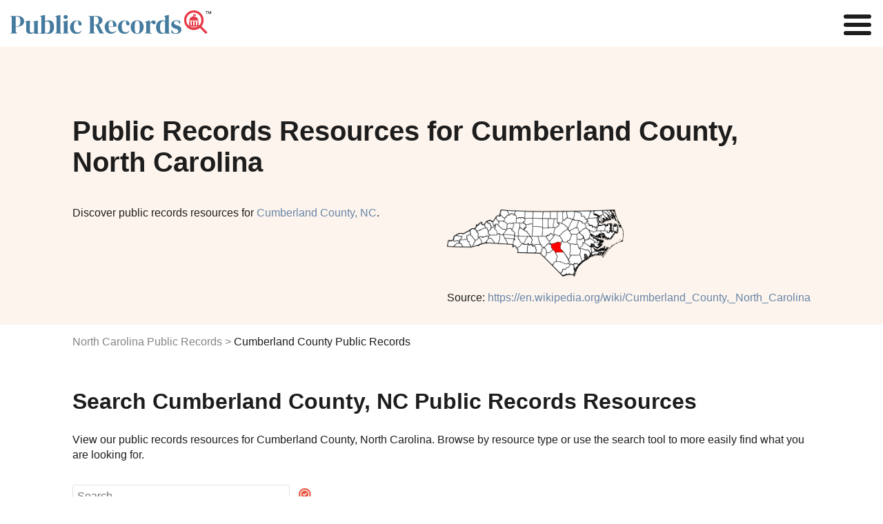

--- FILE ---
content_type: text/html
request_url: https://www.publicrecords.com/northcarolina/cumberland-county/
body_size: 18501
content:
<!DOCTYPE html>
<html lang="en">
    <head>
        <meta charset="UTF-8" />
        <script>
            window.dataLayer = window.dataLayer || [];
            window.dataLayer.push({ event: "dl.init", site: { brand: "Intelius", environment: "production", domain: "publicrecords.com" }, traffic: { campaign: null, source: null, medium: null, content: null, term: null } });
        </script>
        <script>
            (function (w, d, s, l, i) {
                w[l] = w[l] || [];
                w[l].push({ "gtm.start": new Date().getTime(), event: "gtm.js" });
                var f = d.getElementsByTagName(s)[0],
                    j = d.createElement(s),
                    dl = l != "dataLayer" ? "&l=" + l : "";
                j.async = true;
                j.src = "https://www.googletagmanager.com/gtm.js?id=" + i + dl + "";
                f.parentNode.insertBefore(j, f);
            })(window, document, "script", "dataLayer", "GTM-WBM55F9");
        </script>
        <script>
            (function (i, s, o, g, r, a, m) {
                i["GoogleAnalyticsObject"] = r;
                (i[r] =
                    i[r] ||
                    function () {
                        (i[r].q = i[r].q || []).push(arguments);
                    }),
                    (i[r].l = 1 * new Date());
                (a = s.createElement(o)), (m = s.getElementsByTagName(o)[0]);
                a.async = 1;
                a.src = g;
                m.parentNode.insertBefore(a, m);
            })(window, document, "script", "//www.google-analytics.com/analytics.js", "ga");
            ga("create", { trackingId: "", cookieDomain: "auto", name: null });
            ga("send", "pageview");
        </script>
        <title>Cumberland County NC Public Records Search</title>
        <meta name="description" content="Search cumberland county, NC county Records. Discover cumberland county, NC county arrest, court, criminal, inmate, divorce, phone, address, bankruptcy, sex offender, property, and other public records." />

        <link rel="icon" type="image/png" href="/_/images/criminal-records-ico.png" />

        <meta property="og:title" content="Cumberland County NC Public Records Search" />
        <meta property="og:description" content="Search public records such as court, criminal, inmate, marriage, divorce, birth, death, phone, address, bankruptcy, sex offender, property, arrest, legal, tax and other state records." />
        <meta property="og:image" content="/_/images/home/premier-search-tool.svg" />

        <meta http-equiv="x-ua-compatible" content="ie=edge" />
        <link rel="shortcut icon" href="/_/images/criminal-records-ico.png" />
        <meta name="viewport" content="width=device-width, initial-scale=1" />
        <meta property="fb:app_id" content="1682932698592804" />
        

        <link rel="preconnect" href="https://fonts.gstatic.com" />
        <link href="https://fonts.googleapis.com/css2?family=Poppins:wght@200;400;600&display=swap" rel="stylesheet" />
            <link rel="canonical" href="https://www.publicrecords.com/northcarolina/cumberland-county/" />
        <style>
			html{font-family:sans-serif;-ms-text-size-adjust:100%;-webkit-text-size-adjust:100%}body{margin:0}article,aside,details,figcaption,figure,footer,header,hgroup,main,menu,nav,section,summary{display:block}audio,canvas,progress,video{display:inline-block;vertical-align:baseline}audio:not([controls]){display:none;height:0}[hidden],template{display:none}a{background-color:transparent}a:active,a:hover{outline:0}abbr[title]{border-bottom:1px dotted}b,strong{font-weight:700}dfn{font-style:italic}h1{font-size:1.5em;margin:.67em 0}mark{background:#ff0;color:#000}small{font-size:80%}sub,sup{font-size:75%;line-height:0;position:relative;vertical-align:baseline}sup{top:-.5em}sub{bottom:-.25em}img{border:0}svg:not(:root){overflow:hidden}figure{margin:1em 40px}hr{box-sizing:content-box;height:0}pre{overflow:auto}code,kbd,pre,samp{font-family:monospace,monospace;font-size:1em}button,input,optgroup,select,textarea{color:inherit;font:inherit;margin:0}button{overflow:visible}button,select{text-transform:none}button,html input[type=button],input[type=reset],input[type=submit]{-webkit-appearance:button;cursor:pointer}button[disabled],html input[disabled]{cursor:default}button::-moz-focus-inner,input::-moz-focus-inner{border:0;padding:0}input{line-height:normal}input[type=checkbox],input[type=radio]{box-sizing:border-box;padding:0}input[type=number]::-webkit-inner-spin-button,input[type=number]::-webkit-outer-spin-button{height:auto}input[type=search]{-webkit-appearance:textfield;box-sizing:content-box}input[type=search]::-webkit-search-cancel-button,input[type=search]::-webkit-search-decoration{-webkit-appearance:none}fieldset{border:1px solid silver;margin:0 2px;padding:.35em .625em .75em}legend{border:0;padding:0}textarea{overflow:auto}optgroup{font-weight:700}table{border-collapse:collapse;border-spacing:0}td,th{padding:0}.container-1100,.theme-container{margin:0 auto;max-width:66.875em;padding:0 1em}.container-1100:after,.container-1100:before,.theme-container:after,.theme-container:before{content:" ";display:table;line-height:0}.container-1100:after,.theme-container:after{clear:both}.row,.theme-row{margin-left:-1em;margin-right:-1em}.row:after,.row:before,.theme-row:after,.theme-row:before{content:" ";display:table;line-height:0}.row:after,.theme-row:after{clear:both}.half,.theme-half{min-height:1px;padding-left:1em;padding-right:1em;box-sizing:border-box}@media (min-width:50em){.half,.theme-half{float:left;width:600%}}.theme-a,a{color:#6986a7;text-decoration:none;transition:color .2s}.theme-body,body{font:100% Poppins,Helvetica,Arial,sans-serif;color:#1d1d1d;-webkit-font-smoothing:antialiased}.theme-p,p{line-height:1.4em}.theme-inputs{-webkit-appearance:none;border-radius:.1875em;box-sizing:border-box;width:100%;height:2.5em;padding:.3125em .9375em;box-shadow:none;border:1px solid #838383;background:#fff;color:#1d1d1d;font:1.125em Poppins,Helvetica,Arial,sans-serif}.theme-inputs:focus{outline:0;box-shadow:0 0 2px 0 #7993b0;border-color:#7993b0}.theme-inputs.error{background:#ffc9c9;box-shadow:0 0 2px 0 #fc0000;border-color:#b00000}.theme-select{-moz-appearance:none;padding:0 .9375em;padding-right:1.388em;background:url(images/ui/arrows-select.png) #fff right .55555em center no-repeat;cursor:pointer}.theme-select:focus{outline:0;box-shadow:0 0 4px 1px #6986a7}.theme-checkbox{display:none}.theme-checkbox+label{position:relative;font:.875em Poppins,Helvetica,Arial,sans-serif;cursor:pointer;padding-left:1.7857em}.theme-checkbox+label:before{content:'';display:block;position:absolute;left:0;top:-4px;height:21px;width:21px;margin-right:5px;background:url(/_/images/ui/checkbox-sprite.png) transparent left bottom no-repeat}.theme-checkbox:checked+label:before{background-position:left top}.theme-radio{display:none}.theme-radio+label{position:relative;font:.875em Poppins,Helvetica,Arial,sans-serif;cursor:pointer;padding:1em;padding-left:2.75em;margin:0}.theme-radio+label:before{content:'';display:block;position:absolute;left:.75em;top:50%;margin-top:-.64285714em;height:1.28571429em;width:1.28571429em;margin-right:.3125em;background:url(/_/images/ui/radio-sprite.png) transparent left bottom no-repeat}.theme-radio:checked+label:before{background-position:left top}.theme-button{-webkit-appearance:none;-webkit-font-smoothing:antialiased;background:#22db94;font:700 1em Poppins,Helvetica,Arial,sans-serif;padding:.815em 2.5em;border-radius:0;border:none;color:#fff;text-transform:uppercase;transition:background-color .2s}.theme-button:hover{background:#38f8ae}.theme-button:active{background:#65fec3;box-shadow:inset 0 0 5px 0 #22db94;outline:0}.theme-button.green:disabled,.theme-button:disabled{background:#bfbfbf;cursor:wait}.theme-button.green:disabled:active,.theme-button.green:disabled:hover,.theme-button:disabled:active,.theme-button:disabled:hover{background:#bfbfbf;box-shadow:none}.theme-button.green{background:#22db94;color:#fff;text-transform:uppercase;font-weight:700}.theme-button.green:hover{background:#42eeac}.theme-button.green:active{background:#65fec3;box-shadow:inset 0 0 5px 0 #22db94}.theme-button.white{background:0 0;border:2px solid #fff;color:#fff}.theme-button.white:hover{background:rgba(255,255,255,.6)}.theme-button.white:active{background:#fff;color:#1d1d1d;box-shadow:none}.theme-controls{position:relative}.theme-form-error{position:absolute;z-index:900;bottom:-2.5em;left:0;background:#ff3131;border-radius:.25em;padding:.25em 10px;color:#fff;font:700 .75em Poppins,Helvetica,Arial,sans-serif;box-shadow:0 1px 3px #1d1d1d}.theme-form-error:before{content:'';display:block;position:absolute;bottom:100%;left:10px;border:5px solid transparent;border-bottom-color:#ff3131}.theme-progress-bar{background-color:#bfbfbf;border:1px solid #8c8c8c;box-sizing:border-box;overflow:hidden}.theme-progress-bar .bar{background-color:#03f3fc;height:100%;border:1px solid #22db94;margin:-1px 0 0 -1px}.theme-header-branding{display:flex;flex-direction:row;justify-content:center;position:relative}@media (max-width:30em){.theme-header-branding{padding:20px 0 20px 15px}}.theme-header-branding #branding-white{width:214px;padding:20px 0 13px 15px}.theme-header-branding #branding-white path{fill:#fff}@media (max-width:30em){.theme-header-branding #branding-white{padding:0}}body,html{overflow-x:hidden}body{position:relative}body.disable-scroll{overflow:hidden;height:100%}header{background:#fff;padding:15px;display:flex;justify-content:space-between;align-items:center}nav{z-index:1}nav a{color:#1d1d1d;font-size:.875em}nav a:hover{color:#19c0ff}@media (min-width:100em){.nav-toggle{display:none}nav ul{list-style-type:none;padding:0}nav>ul{display:flex}nav>ul>li{margin:0 1em}nav>ul>li:hover .nav-dropdown{display:block}nav .nav-tools{display:block;padding:0 3em;font-size:1.5em;color:#e83946;font-weight:700;line-height:.75em;cursor:pointer}nav .nav-dropdown{display:none;background:#fff;position:absolute;padding:1em 2em 1em 1.5em;font-size:.9em;filter:drop-shadow(.25em .25em .25em #f3f4f6);border-radius:.25em}nav .nav-dropdown li{padding:.5em 0}nav .nav-dropdown li#nav-birth-records ::before{background:url(/_/images/ui/birth-records.svg) no-repeat left center;content:"";display:inline-block;filter:invert(1) grayscale(100%);background-size:contain;background-repeat:no-repeat;background-position:center center;padding:.5em;margin-right:.5em}nav .nav-dropdown li#nav-marriage-records ::before{background:url(/_/images/ui/marriage-records.svg) no-repeat left center;content:"";display:inline-block;filter:invert(1) grayscale(100%);background-size:contain;background-repeat:no-repeat;background-position:center center;padding:.5em;margin-right:.5em}nav .nav-dropdown li#nav-death-records ::before{background:url(/_/images/ui/death-records.svg) no-repeat left center;content:"";display:inline-block;filter:invert(1) grayscale(100%);background-size:contain;background-repeat:no-repeat;background-position:center center;padding:.5em;margin-right:.5em}nav .nav-dropdown li#nav-divorce-records ::before{background:url(/_/images/ui/divorce-records.svg) no-repeat left center;content:"";display:inline-block;filter:invert(1) grayscale(100%);background-size:contain;background-repeat:no-repeat;background-position:center center;padding:.5em;margin-right:.5em}nav .nav-dropdown li#nav-genealogy-records ::before{background:url(/_/images/ui/genealogy-records.svg) no-repeat left center;content:"";display:inline-block;filter:invert(1) grayscale(100%);background-size:contain;background-repeat:no-repeat;background-position:center center;padding:.5em;margin-right:.5em}nav .nav-dropdown li#nav-tax-records ::before,nav .nav-dropdown li#nav-tool-tax-records ::before{background:url(/_/images/ui/tax-records.svg) no-repeat left center;content:"";display:inline-block;filter:invert(1) grayscale(100%);background-size:contain;background-repeat:no-repeat;background-position:center center;padding:.5em;margin-right:.5em}nav .nav-dropdown li#nav-foreclosure-records ::before{background:url(/_/images/ui/foreclosure-records.svg) no-repeat left center;content:"";display:inline-block;filter:invert(1) grayscale(100%);background-size:contain;background-repeat:no-repeat;background-position:center center;padding:.5em;margin-right:.5em}nav .nav-dropdown li#nav-land-records ::before{background:url(/_/images/ui/land-records.svg) no-repeat left center;content:"";display:inline-block;filter:invert(1) grayscale(100%);background-size:contain;background-repeat:no-repeat;background-position:center center;padding:.5em;margin-right:.5em}nav .nav-dropdown li#nav-gis-records ::before{background:url(/_/images/ui/gis-records.svg) no-repeat left center;content:"";display:inline-block;filter:invert(1) grayscale(100%);background-size:contain;background-repeat:no-repeat;background-position:center center;padding:.5em;margin-right:.5em}nav .nav-dropdown li#nav-tool-ucc-filings ::before,nav .nav-dropdown li#nav-ucc-filings ::before{background:url(/_/images/ui/ucc-filings.svg) no-repeat left center;content:"";display:inline-block;filter:invert(1) grayscale(100%);background-size:contain;background-repeat:no-repeat;background-position:center center;padding:.5em;margin-right:.5em}nav .nav-dropdown li#nav-census-records ::before{background:url(/_/images/ui/census-records.svg) no-repeat left center;content:"";display:inline-block;filter:invert(1) grayscale(100%);background-size:contain;background-repeat:no-repeat;background-position:center center;padding:.5em;margin-right:.5em}nav .nav-dropdown li#nav-permits-inspections ::before{background:url(/_/images/ui/permits-inspections.svg) no-repeat left center;content:"";display:inline-block;filter:invert(1) grayscale(100%);background-size:contain;background-repeat:no-repeat;background-position:center center;padding:.5em;margin-right:.5em}nav .nav-dropdown li#nav-tool-voter-election-records ::before,nav .nav-dropdown li#nav-voter-election-records ::before{background:url(/_/images/ui/voter-election-records.svg) no-repeat left center;content:"";display:inline-block;filter:invert(1) grayscale(100%);background-size:contain;background-repeat:no-repeat;background-position:center center;padding:.5em;margin-right:.5em}nav .nav-dropdown li#nav-laws-codes ::before{background:url(/_/images/ui/laws-codes.svg) no-repeat left center;content:"";display:inline-block;filter:invert(1) grayscale(100%);background-size:contain;background-repeat:no-repeat;background-position:center center;padding:.5em;margin-right:.5em}nav .nav-dropdown li#nav-unclaimed-property ::before{background:url(/_/images/ui/unclaimed-property.svg) no-repeat left center;content:"";display:inline-block;filter:invert(1) grayscale(100%);background-size:contain;background-repeat:no-repeat;background-position:center center;padding:.5em;margin-right:.5em}nav .nav-dropdown li#nav-bar-associations ::before{background:url(/_/images/ui/bar-associations.svg) no-repeat left center;content:"";display:inline-block;filter:invert(1) grayscale(100%);background-size:contain;background-repeat:no-repeat;background-position:center center;padding:.5em;margin-right:.5em}nav .nav-dropdown li#nav-environmental-health ::before{background:url(/_/images/ui/environmental-health.svg) no-repeat left center;content:"";display:inline-block;filter:invert(1) grayscale(100%);background-size:contain;background-repeat:no-repeat;background-position:center center;padding:.5em;margin-right:.5em}nav .nav-dropdown li#nav-bids ::before{background:url(/_/images/ui/bids.svg) no-repeat left center;content:"";display:inline-block;filter:invert(1) grayscale(100%);background-size:contain;background-repeat:no-repeat;background-position:center center;padding:.5em;margin-right:.5em}nav .nav-dropdown li#nav-meeting-minutes ::before{background:url(/_/images/ui/meeting-minutes.svg) no-repeat left center;content:"";display:inline-block;filter:invert(1) grayscale(100%);background-size:contain;background-repeat:no-repeat;background-position:center center;padding:.5em;margin-right:.5em}nav .nav-dropdown li#nav-vehicle-records ::before{background:url(/_/images/ui/vehicle-records.svg) no-repeat left center;content:"";display:inline-block;filter:invert(1) grayscale(100%);background-size:contain;background-repeat:no-repeat;background-position:center center;padding:.5em;margin-right:.5em}nav .nav-dropdown li#nav-business-licenses ::before{background:url(/_/images/ui/business-licenses.svg) no-repeat left center;content:"";display:inline-block;filter:invert(1) grayscale(100%);background-size:contain;background-repeat:no-repeat;background-position:center center;padding:.5em;margin-right:.5em}nav .nav-dropdown li#nav-contractor-licenses ::before,nav .nav-dropdown li#nav-tool-contractor-licenses ::before{background:url(/_/images/ui/contractor-licenses.svg) no-repeat left center;content:"";display:inline-block;filter:invert(1) grayscale(100%);background-size:contain;background-repeat:no-repeat;background-position:center center;padding:.5em;margin-right:.5em}nav .nav-dropdown li#nav-professional-licenses ::before,nav .nav-dropdown li#nav-tool-professional-licenses ::before{background:url(/_/images/ui/professional-licenses.svg) no-repeat left center;content:"";display:inline-block;filter:invert(1) grayscale(100%);background-size:contain;background-repeat:no-repeat;background-position:center center;padding:.5em;margin-right:.5em}nav .nav-dropdown li#nav-employment-records ::before{background:url(/_/images/ui/employment-records.svg) no-repeat left center;content:"";display:inline-block;filter:invert(1) grayscale(100%);background-size:contain;background-repeat:no-repeat;background-position:center center;padding:.5em;margin-right:.5em}nav .nav-dropdown li#nav-government-jobs ::before{background:url(/_/images/ui/government-jobs.svg) no-repeat left center;content:"";display:inline-block;filter:invert(1) grayscale(100%);background-size:contain;background-repeat:no-repeat;background-position:center center;padding:.5em;margin-right:.5em}nav .nav-dropdown li#nav-tool-warrants ::before,nav .nav-dropdown li#nav-warrants ::before{background:url(/_/images/ui/warrants.svg) no-repeat left center;content:"";display:inline-block;filter:invert(1) grayscale(100%);background-size:contain;background-repeat:no-repeat;background-position:center center;padding:.5em;margin-right:.5em}nav .nav-dropdown li#nav-court-records ::before{background:url(/_/images/ui/court-records.svg) no-repeat left center;content:"";display:inline-block;filter:invert(1) grayscale(100%);background-size:contain;background-repeat:no-repeat;background-position:center center;padding:.5em;margin-right:.5em}nav .nav-dropdown li#nav-crime-data ::before,nav .nav-dropdown li#nav-tool-arrest-record ::before{background:url(/_/images/ui/crime-data.svg) no-repeat left center;content:"";display:inline-block;filter:invert(1) grayscale(100%);background-size:contain;background-repeat:no-repeat;background-position:center center;padding:.5em;margin-right:.5em}nav .nav-dropdown li#nav-inmate-records ::before,nav .nav-dropdown li#nav-tool-inmate-records ::before{background:url(/_/images/ui/inmate-records.svg) no-repeat left center;content:"";display:inline-block;filter:invert(1) grayscale(100%);background-size:contain;background-repeat:no-repeat;background-position:center center;padding:.5em;margin-right:.5em}nav .nav-dropdown li#nav-sex-offender-records ::before,nav .nav-dropdown li#nav-tool-sex-offender-records ::before{background:url(/_/images/ui/sex-offender-records.svg) no-repeat left center;content:"";display:inline-block;filter:invert(1) grayscale(100%);background-size:contain;background-repeat:no-repeat;background-position:center center;padding:.5em;margin-right:.5em}nav .nav-dropdown li#nav-traffic-camera-reports ::before{background:url(/_/images/ui/traffic-camera-reports.svg) no-repeat left center;content:"";display:inline-block;filter:invert(1) grayscale(100%);background-size:contain;background-repeat:no-repeat;background-position:center center;padding:.5em;margin-right:.5em}}@media (max-width:100em){nav{display:none;position:fixed;top:0;left:0;width:100%;height:100%;background:#fff;overflow:scroll}nav.open{display:block}nav ul{list-style-type:none}nav li{margin:.5em 1em}.nav-toggle{display:none;position:fixed;top:.125em;right:.125em;margin:0;padding:0;width:40px;height:30px;position:relative;transform:rotate(0);transition:.5s ease-in-out;cursor:pointer;z-index:1}.nav-toggle span{display:block;position:absolute;height:6px;width:100%;background:#1d1d1d;border-radius:9px;opacity:1;left:0;transform:rotate(0);transition:.25s ease-in-out}.nav-toggle span:nth-child(1){top:0;transform-origin:left center}.nav-toggle span:nth-child(2){top:12px;transform-origin:left center}.nav-toggle span:nth-child(3){top:24px;transform-origin:left center}.nav-toggle.open span:nth-child(1){transform:rotate(45deg);top:-2px;left:6px}.nav-toggle.open span:nth-child(2){width:0%;opacity:0}.nav-toggle.open span:nth-child(3){transform:rotate(-45deg);top:26px;left:5px}}@media (max-width:100em) and (max-width:100em){.nav-toggle{display:block}}footer{position:relative;background:#ebf2f9;padding:3em 0;margin-top:3em}footer h2{margin:0 0 1em}footer .footer-list{margin:2em 0;padding-top:1em;border-top:1px solid #bfbfbf}footer .footer-list .footer-list-item{margin:1em 0;display:inline-block;width:100%}@media (max-width:50em){footer .footer-list .footer-list-item{display:block}}footer .footer-list a{color:#1d1d1d;font-weight:800}footer .footer-list a:hover{color:#848484}footer .footer-list ul{list-style-type:none;padding:0}footer .footer-list ul li{margin:.25em;box-sizing:border-box;font-size:.875em}footer .heading-link{text-decoration:underline}footer #bottom-branding{display:flex;justify-content:space-between;font-size:.5em}@media (max-width:30em){footer #bottom-branding{display:block}}@media (max-width:30em){footer #bottom-branding svg{display:block;margin:0 auto 15px}}footer #bottom-branding p{margin:5px 0 0}@media (max-width:30em){footer #bottom-branding p{text-align:center;margin:0}}#hero{background:#fdf4ed;padding:100px 0 60px}@media (max-width:30em){#hero{padding:50px 0}}#hero .hero-copy h1{margin:0 auto 1em;color:#1d1d1d;font-weight:700;font-size:2.5em}#hero .hero-copy h2{margin:0 auto 2em;color:#1d1d1d;font-weight:400;font-size:1em}#hero .hero-image{float:right;margin:-2em 0 -3em}@media (max-width:68.75em){#hero .hero-image{float:none;margin:1em 0}}#hero .hero-image img{max-width:16em;max-height:10em}.flex{display:flex}.flex img{max-width:100%}.flex>div{flex:1;width:50%}.flex>div:first-child{padding-right:1em!important}@media (max-width:50em){.flex{display:block}.flex>div{width:100%!important;padding-right:0!important}}body{font-family:Lato,sans-serif}h1{font-size:2.5em;font-weight:400}h2{font-weight:700;font-size:2em}h3{font-size:1.5em}h4{font-size:1.25em}.center{text-align:center}.capitalize{text-transform:capitalize}.hide{display:none!important}.disclaimer{color:#848484;font-size:.8em}.content-section{padding:1em 0}.content-section p{white-space:pre-wrap}.content-section h2+p{margin-top:1em}@media (max-width:50em){.content-section p{margin:0}}.breadcrumbs{margin-top:1em;margin-bottom:1em;padding:0;list-style:none;display:flex}.breadcrumbs li:not(:first-child):before{content:">";color:#848484;margin:0 .25em}.breadcrumbs li a{color:#848484}.breadcrumbs li a:hover{text-decoration:underline}@media (max-width:50em){.breadcrumbs{display:block}}.named-list span{color:#848484}.named-list .list-item{margin:.25em 0}.named-list .list-item a{line-break:anywhere}.search-publicrecords{margin-top:2em}.col-wrapper{display:flex;justify-content:space-between}@media (min-width:50em){.col-wrapper div[class^=col-]:nth-child(2){margin-left:2em}}.col-wrapper .col-1{width:16.6%}.col-wrapper .col-2{width:33.3%}.col-wrapper .col-3{width:50%}.col-wrapper .col-4{width:66.6%}.col-wrapper .col-4 p{width:90%;white-space:pre-wrap}@media (max-width:30em){.col-wrapper .col-4 p{width:100%!important}}.col-wrapper .col-5{width:83.3%}@media (max-width:50em){.col-wrapper{flex-direction:column}.col-wrapper .col-1,.col-wrapper .col-2,.col-wrapper .col-3,.col-wrapper .col-4,.col-wrapper .col-5{width:100%}}.column-count-6{column-count:6;column-gap:1em}@media (max-width:50em){.column-count-6{column-count:2}}.column-count-3{column-count:3;column-gap:1em}@media (max-width:50em){.column-count-3{column-count:1}}.grid{display:grid;grid-template-columns:repeat(5,1fr);gap:2em}@media (max-width:50em){.grid{grid-template-columns:repeat(2,1fr)}}.table-wrapper{position:relative;overflow:auto;padding:1em 0}.table-wrapper table{margin-top:2em;width:100%;border:1px solid #e1e1e1}.table-wrapper table td,.table-wrapper table th{padding:1em;text-align:left;border:1px solid #e1e1e1}.table-wrapper table td span,.table-wrapper table th span{display:none}.table-wrapper table thead{background:#dee1e6}.table-wrapper table tbody tr:nth-child(odd):not(.hide){background:#f3f4f6}.table-wrapper table img{width:4em;height:auto}.table-wrapper .image-link:hover{text-decoration:none;opacity:.8}@media (max-width:50em){.table-wrapper table thead{display:none}.table-wrapper table tr{padding:1em;display:block;border:none}.table-wrapper table td{display:block;border:none;padding:.5em 0}.table-wrapper table td span{display:inline-block;font-weight:800}}.table-wrapper-plain{position:relative;overflow:auto}.table-wrapper-plain table{width:100%;border:1px solid #e1e1e1}.table-wrapper-plain table td,.table-wrapper-plain table th{padding:1em;text-align:left;border:1px solid #e1e1e1}.table-wrapper-plain table td span,.table-wrapper-plain table th span{display:none}.table-wrapper-plain table img{width:3em;height:auto}.table-wrapper-plain .image-link:hover{text-decoration:none;opacity:.8}@media (max-width:50em){.table-wrapper-plain table th{border:none;padding:0}.table-wrapper-plain table tr{padding:1em;display:block;border:none}.table-wrapper-plain table td{display:table-row;border:none}.table-wrapper-plain table td span{display:inline-block;font-weight:800}}.col-list{margin-top:2em}.col-list .col-list-item{margin:0 0 .5em 0;text-transform:capitalize}.record-subtype-list .record-subtype-list-item{text-align:center}.record-subtype-list .record-subtype-list-item a{display:block;color:#1d1d1d;font-weight:800;font-size:.75em}.record-subtype-list .record-subtype-list-item a:hover{opacity:.75}.record-subtype-list .record-subtype-list-item span{display:block}.record-subtype-list .record-subtype-list-item .img-wrapper{background:#fbf4ee;padding:4em 2em;margin-bottom:1em}.record-subtype-list .record-subtype-list-item .column-item img{max-height:3em;max-width:100%}.modal-overlay{opacity:.85;background-color:#1d1d1d;display:none;height:100%;left:0;position:fixed;top:0;width:100%;z-index:1000}.modal-container{background-color:transparent!important;overflow:auto;-webkit-overflow-scrolling:touch;display:none;height:100%;left:0;position:fixed;top:0;width:100%;z-index:1001}.modal-wrapper{opacity:0;background-color:#fff;display:block;margin:auto;position:relative;width:99%;box-shadow:0 1px 3px 1px #373737}@media (max-width:30em){.modal-wrapper{margin-top:0!important}}#warning-modal{background-color:#fff;box-sizing:border-box;padding:0;width:800px}@media (max-width:30em){#warning-modal{width:100%}}#warning-modal ul{text-align:left;padding:1.4em}#warning-modal ul li{text-align:left;margin-bottom:3px;list-style:none}#warning-modal h2{display:block;text-transform:none;padding:10px 0;background:#6986a7;border:0;text-align:center;color:#fff;line-height:1.5em;font-weight:700;margin:0 0 20px}@media (max-width:30em){#warning-modal h2{margin:0 0 .65em}}#warning-modal p{margin-left:1.4286em;margin-right:1.4286em;text-align:left}#warning-modal p.intro{font:400 1em Poppins,Helvetica,Arial,sans-serif;margin-top:0;padding-bottom:20px;border-bottom:3px solid #e3e3e3}#warning-modal p a{color:#1d1d1d;text-decoration:underline}#warning-modal .secure{overflow:hidden;margin:0 -1em}#warning-modal .secure p{text-align:center;font-size:18px;max-width:500px;margin:5px auto 1em}@media (max-width:30em){#warning-modal .secure p{font-size:16px;padding:0 1em}}#warning-modal .secure .overlay-inner{overflow:hidden;max-width:400px;margin:10px auto 30px}#warning-modal .secure .overlay-inner p{font-size:14px;text-align:center;margin:0 auto;line-height:1.4em;width:70%}#warning-modal .secure .overlay-inner p span{color:#3489c9}#warning-modal .secure .overlay-inner .verify{position:relative;width:40%;margin:0 auto;border:1px solid #22db94;padding:20px;cursor:pointer;background:#fff;border-radius:3px;transition:background .3s;text-align:center}#warning-modal .secure .overlay-inner .verify:hover{background:#fdfffe}#warning-modal .secure .overlay-inner .verify #checkbox{position:absolute;top:50%;left:10px;transform:translateY(-50%);height:20px;width:20px;background:url(/_/images/home/checkbox-unchecked.png) 0 0 no-repeat}#warning-modal .secure .overlay-inner .verify #checkbox.checked-box{background:url(/_/images/home/checkbox-checked.png) 0 0 no-repeat}#warning-modal .secure .overlay-inner .verify .squaredFour img{width:35px;height:35px;position:absolute;top:12px;right:20px}#warning-modal .secure .overlay-inner .verify .squaredFour img.blue-shield{opacity:0}#warning-modal .secure .overlay-inner .verify .squaredFour img.green-shield{opacity:0}#warning-modal .secure .overlay-inner .verify .squaredFour #security-check{display:inline}#warning-modal .secure .overlay-inner .verify .squaredFour #security-check.inside-copy{position:relative;left:-1em;text-transform:uppercase;font-weight:700;top:-3px;text-align:left}#warning-modal .secure .overlay-inner .verify .squaredFour #security-check .check-wrapper{display:none;width:20px;position:absolute;top:20px;right:28px;z-index:999}#warning-modal .secure .overlay-inner .verify .squaredFour #security-check .checkmark{width:20px;height:20px;stroke:#fff;stroke-dashoffset:100;stroke-dasharray:60;animation:dash 2s ease-out forwards}@keyframes dash{0%{stroke-dashoffset:100}100%{stroke-dashoffset:0}}#warning-modal .secure .overlay-inner .verify .squaredFour label{width:0;height:20px;cursor:pointer;float:left;margin-right:0;background:0 0}#warning-modal .secure .overlay-inner .verify .squaredFour input[type=checkbox]{display:none}#warning-modal button{text-align:center;margin:20px auto 0;box-shadow:0 2px 5px 0 rgba(0,0,0,.62)}		</style>
		<link href="/_/css/_partials/articles.css" rel="stylesheet" type="text/css" />
        <link href="/_/css/_partials/tables-search-pagination.css" rel="stylesheet" type="text/css" />
        <link href="/_/css/_partials/charts.css" rel="stylesheet" type="text/css" />
        <script type="application/ld+json">

            {
                "@context": "http://schema.org",
                "@graph": [
                    {
                        "@context": "http://schema.org",
                        "@type": "State",
                        "name": "North Carolina"
                    },
                    {
                        "@context": "http://schema.org",
                        "@type": "WebPage",
                        "name": "Cumberland County, North Carolina Public Records Search | PublicRecords.com",
                        "url": "https://www.publicrecords.com/northcarolina/cumberland-county/",
                        "description": "Looking for public records in Cumberland County? Find comprehensive and reliable public records in Cumberland County, North Carolina at PublicRecords.com. Start your search now!"
                    },
                    {
                        "@type": "ItemPage",
                        "name": "Bladen County, NC Public Records - Adjoining County",
                        "url": "https://www.publicrecords.com/northcarolina/bladen-county/",
                        "description": "Search for Bladen County, NC public records in North Carolina using PublicRecords.com"
                    },
                    {
                        "@type": "ItemPage",
                        "name": "Harnett County, NC Public Records - Adjoining County",
                        "url": "https://www.publicrecords.com/northcarolina/harnett-county/",
                        "description": "Search for Harnett County, NC public records in North Carolina using PublicRecords.com"
                    },
                    {
                        "@type": "ItemPage",
                        "name": "Hoke County, NC Public Records - Adjoining County",
                        "url": "https://www.publicrecords.com/northcarolina/hoke-county/",
                        "description": "Search for Hoke County, NC public records in North Carolina using PublicRecords.com"
                    },
                    {
                        "@type": "ItemPage",
                        "name": "Moore County, NC Public Records - Adjoining County",
                        "url": "https://www.publicrecords.com/northcarolina/moore-county/",
                        "description": "Search for Moore County, NC public records in North Carolina using PublicRecords.com"
                    },
                    {
                        "@type": "ItemPage",
                        "name": "Robeson County, NC Public Records - Adjoining County",
                        "url": "https://www.publicrecords.com/northcarolina/robeson-county/",
                        "description": "Search for Robeson County, NC public records in North Carolina using PublicRecords.com"
                    },
                    {
                        "@type": "ItemPage",
                        "name": "Sampson County, NC Public Records - Adjoining County",
                        "url": "https://www.publicrecords.com/northcarolina/sampson-county/",
                        "description": "Search for Sampson County, NC public records in North Carolina using PublicRecords.com"
                    },
                    {
                        "@type": "GovernmentOrganization",
                        "name": " Government Offices",
                        "url": "https://www.publicrecords.com/northcarolina/cumberland-county/",
                        "subOrganization": [
                            {
                                "@type": "GovernmentOffice",
                                "name": "Tax Administration - Cumberland County",
                                "address": {
                                    "@type": "PostalAddress",
                                    "streetAddress": "117 Dick Street Room 530 Fayetteville",
                                    "addressLocality": "NC 28301",
                                    "addressRegion": "North Carolina",
                                    "postalCode": ""
                                },
                                "telephone": "(910) 678-7507",
                                "image": "https:&#x2F;&#x2F;storage.googleapis.com&#x2F;seo-cdn&#x2F;public-records&#x2F;tax-administration-cumberland-county.jpg"
                            },
                            {
                                "@type": "GovernmentOffice",
                                "name": "Cumberland County District Court",
                                "address": {
                                    "@type": "PostalAddress",
                                    "streetAddress": "117 Dick Street",
                                    "addressLocality": "PO Box 363 Fayetteville",
                                    "addressRegion": "North Carolina",
                                    "postalCode": "28302"
                                },
                                "telephone": "(910)-475-3000",
                                "image": "https:&#x2F;&#x2F;storage.googleapis.com&#x2F;seo-cdn&#x2F;public-records&#x2F;cumberland-county-district-court.jpg"
                            },
                            {
                                "@type": "GovernmentOffice",
                                "name": "Cumberland County District Attorney",
                                "address": {
                                    "@type": "PostalAddress",
                                    "streetAddress": "117 Dick St",
                                    "addressLocality": "Fayetteville",
                                    "addressRegion": "North Carolina",
                                    "postalCode": "28301"
                                },
                                "telephone": "(910)-475-3010",
                                "image": "https:&#x2F;&#x2F;storage.googleapis.com&#x2F;seo-cdn&#x2F;public-records&#x2F;cumberland-county-district-attorney.jpg"
                            },
                            {
                                "@type": "GovernmentOffice",
                                "name": "Cumberland County Sheriff&#39;s Office - Fayetteville",
                                "address": {
                                    "@type": "PostalAddress",
                                    "streetAddress": "131 Dick St",
                                    "addressLocality": "Fayetteville",
                                    "addressRegion": "North Carolina",
                                    "postalCode": "28301"
                                },
                                "telephone": "(910)-323-1500",
                                "image": "https:&#x2F;&#x2F;storage.googleapis.com&#x2F;seo-cdn&#x2F;public-records&#x2F;cumberland-county-sheriffs-office-fayetteville.jpg"
                            },
                            {
                                "@type": "GovernmentOffice",
                                "name": "Cumberland County Tax Administrator Cumberland County Courthouse",
                                "address": {
                                    "@type": "PostalAddress",
                                    "streetAddress": "117 Dick St.",
                                    "addressLocality": "Room 530",
                                    "addressRegion": "North Carolina",
                                    "postalCode": "Fayetteville"
                                },
                                "telephone": "(910)-678-7507",
                                "image": "https:&#x2F;&#x2F;storage.googleapis.com&#x2F;seo-cdn&#x2F;public-records&#x2F;tax-administration-cumberland-county.jpg"
                            },
                            {
                                "@type": "GovernmentOffice",
                                "name": "Cumberland County Register of Deeds",
                                "address": {
                                    "@type": "PostalAddress",
                                    "streetAddress": "117 Dick Street Fayetteville",
                                    "addressLocality": "North Carolina",
                                    "addressRegion": "North Carolina",
                                    "postalCode": "28301"
                                },
                                "telephone": "(910)-678-7775",
                                "image": "https:&#x2F;&#x2F;storage.googleapis.com&#x2F;seo-cdn&#x2F;public-records&#x2F;cumberland-county-register-of-deeds.jpg"
                            },
                            {
                                "@type": "GovernmentOffice",
                                "name": "Cumberland County Clerk&#39;s Office",
                                "address": {
                                    "@type": "PostalAddress",
                                    "streetAddress": "117 Dick St",
                                    "addressLocality": "Fayetteville",
                                    "addressRegion": "North Carolina",
                                    "postalCode": "28301"
                                },
                                "telephone": "(910)-475-3000",
                                "image": "https:&#x2F;&#x2F;storage.googleapis.com&#x2F;seo-cdn&#x2F;public-records&#x2F;cumberland-county-district-court.jpg"
                            },
                            {
                                "@type": "GovernmentOffice",
                                "name": "Cumberland County Jail",
                                "address": {
                                    "@type": "PostalAddress",
                                    "streetAddress": "204 Gillespie St",
                                    "addressLocality": "Fayetteville",
                                    "addressRegion": "North Carolina",
                                    "postalCode": "28301"
                                },
                                "telephone": "(910)-672-5630",
                                "image": "https:&#x2F;&#x2F;storage.googleapis.com&#x2F;seo-cdn&#x2F;public-records&#x2F;cumberland-county-jail.jpg"
                            },
                            {
                                "@type": "GovernmentOffice",
                                "name": "Cumberland County Soil &amp; Water",
                                "address": {
                                    "@type": "PostalAddress",
                                    "streetAddress": "301 E Mountain Dr",
                                    "addressLocality": "Fayetteville",
                                    "addressRegion": "North Carolina",
                                    "postalCode": "28306"
                                },
                                "telephone": "(910)-484-8479",
                                "image": "https:&#x2F;&#x2F;storage.googleapis.com&#x2F;seo-cdn&#x2F;public-records&#x2F;cumberland-county-soil-&amp;-water.jpg"
                            },
                            {
                                "@type": "GovernmentOffice",
                                "name": "Cumberland County Public Library",
                                "address": {
                                    "@type": "PostalAddress",
                                    "streetAddress": "300 Maiden Ln",
                                    "addressLocality": "Fayetteville",
                                    "addressRegion": "North Carolina",
                                    "postalCode": "28301"
                                },
                                "telephone": "(910)-483-7727",
                                "image": "https:&#x2F;&#x2F;storage.googleapis.com&#x2F;seo-cdn&#x2F;public-records&#x2F;cumberland-county-public-library.jpg"
                            }
                        ]
                    }
                ] 
            }
                    </script>
    </head>
    <body>
        <noscript><iframe src="https://www.googletagmanager.com/ns.html?id=GTM-WBM55F9" height="0" width="0" style="display: none; visibility: hidden;"></iframe></noscript>

        <!-- HEADER -->
        <header>
            <a href="/" class="header-branding">
            <img src="/_/images/public-records-branding.svg" alt="Publicrecords.com Logo" width="300" onError="this.onerror=null;this.style.display='none'"  loading="lazy" />
            </a>

            <nav role="navigation">
                <ul class="nav">
                        <li>
                            <a href="/northcarolina/vital-records/">Vital Records</a>
                            <ul class="nav-dropdown">
                                    <li id="nav-birth-records">
                                        <a href="/northcarolina/vital-records/birth-records/">Birth Records</a>
                                    </li>
                                    <li id="nav-marriage-records">
                                        <a href="/northcarolina/vital-records/marriage-records/">Marriage Records</a>
                                    </li>
                                    <li id="nav-death-records">
                                        <a href="/northcarolina/vital-records/death-records/">Death Records</a>
                                    </li>
                                    <li id="nav-divorce-records">
                                        <a href="/northcarolina/vital-records/divorce-records/">Divorce Records</a>
                                    </li>
                                    <li id="nav-genealogy-records">
                                        <a href="/northcarolina/vital-records/genealogy-records/">Genealogy Records</a>
                                    </li>
                            </ul>    
                        </li>
                        <li>
                            <a href="/northcarolina/property-records/">Property Records</a>
                            <ul class="nav-dropdown">
                                    <li id="nav-tax-records">
                                        <a href="/northcarolina/property-records/tax-records/">Property Tax Records</a>
                                    </li>
                                    <li id="nav-foreclosure-records">
                                        <a href="/northcarolina/property-records/foreclosure-records/">Foreclosure Records</a>
                                    </li>
                                    <li id="nav-land-records">
                                        <a href="/northcarolina/property-records/land-records/">Land Records</a>
                                    </li>
                                    <li id="nav-gis-records">
                                        <a href="/northcarolina/property-records/gis-records/">GIS Records</a>
                                    </li>
                                    <li id="nav-ucc-filings">
                                        <a href="/northcarolina/property-records/ucc-filings/">UCC Filings Search</a>
                                    </li>
                            </ul>    
                        </li>
                        <li>
                            <a href="/northcarolina/legal-government-records/">Government Records</a>
                            <ul class="nav-dropdown">
                                    <li id="nav-unclaimed-property">
                                        <a href="/northcarolina/legal-government-records/unclaimed-property/">Unclaimed Property</a>
                                    </li>
                                    <li id="nav-census-records">
                                        <a href="/northcarolina/legal-government-records/census-records/">Census Records</a>
                                    </li>
                                    <li id="nav-permits-inspections">
                                        <a href="/northcarolina/legal-government-records/permits-inspections/">Permits &amp; Inspections</a>
                                    </li>
                                    <li id="nav-voter-election-records">
                                        <a href="/northcarolina/legal-government-records/voter-election-records/">Voter &amp; Election Records</a>
                                    </li>
                                    <li id="nav-laws-codes">
                                        <a href="/northcarolina/legal-government-records/laws-codes/">Laws &amp; Codes</a>
                                    </li>
                                    <li id="nav-bar-associations">
                                        <a href="/northcarolina/legal-government-records/bar-associations/">Bar Associations</a>
                                    </li>
                                    <li id="nav-environmental-health">
                                        <a href="/northcarolina/legal-government-records/environmental-health/">Environmental Health</a>
                                    </li>
                                    <li id="nav-bids">
                                        <a href="/northcarolina/legal-government-records/bids/">State Bids</a>
                                    </li>
                                    <li id="nav-meeting-minutes">
                                        <a href="/northcarolina/legal-government-records/meeting-minutes/">Meeting Minutes</a>
                                    </li>
                                    <li id="nav-vehicle-records">
                                        <a href="/northcarolina/legal-government-records/vehicle-records/">Motor Vehicle Records</a>
                                    </li>
                            </ul>    
                        </li>
                        <li>
                            <a href="/northcarolina/business-license-records/">Business Records</a>
                            <ul class="nav-dropdown">
                                    <li id="nav-business-licenses">
                                        <a href="/northcarolina/business-license-records/business-licenses/">Business Licenses</a>
                                    </li>
                                    <li id="nav-contractor-licenses">
                                        <a href="/northcarolina/business-license-records/contractor-licenses/">Contractor Licenses</a>
                                    </li>
                                    <li id="nav-professional-licenses">
                                        <a href="/northcarolina/business-license-records/professional-licenses/">Professional Licenses</a>
                                    </li>
                            </ul>    
                        </li>
                        <li>
                            <a href="/northcarolina/workforce-records/">Gov. Offices &amp; Employee Records</a>
                            <ul class="nav-dropdown">
                                    <li id="nav-employment-records">
                                        <a href="/northcarolina/workforce-records/employment-records/">Employment Records</a>
                                    </li>
                                    <li id="nav-government-jobs">
                                        <a href="/northcarolina/workforce-records/government-jobs/">Goverment Jobs</a>
                                    </li>
                            </ul>    
                        </li>
                        <li>
                            <a href="/northcarolina/criminal-records/">Criminal &amp; Traffic Records</a>
                            <ul class="nav-dropdown">
                                    <li id="nav-warrants">
                                        <a href="/northcarolina/criminal-records/warrants/">Warrants</a>
                                    </li>
                                    <li id="nav-court-records">
                                        <a href="/northcarolina/criminal-records/court-records/">Court Records</a>
                                    </li>
                                    <li id="nav-crime-data">
                                        <a href="/northcarolina/criminal-records/crime-data/">Crime Data</a>
                                    </li>
                                    <li id="nav-inmate-records">
                                        <a href="/northcarolina/criminal-records/inmate-records/">Inmate Records</a>
                                    </li>
                                    <li id="nav-sex-offender-records">
                                        <a href="/northcarolina/criminal-records/sex-offender-records/">Sex Offender Registry</a>
                                    </li>
                                    <li id="nav-traffic-camera-reports">
                                        <a href="/northcarolina/criminal-records/traffic-camera-reports/">Traffic Cameras</a>
                                    </li>
                            </ul>    
                        </li>
                    <li>
                        <span class="nav-tools">Tools</span>
                        <ul class="nav-dropdown">
                            <li id="nav-tool-tax-records">
                                <a href="/northcarolina/property-records/">Property Owner Records</a>
                            </li>
                            <li id="nav-tool-contractor-licenses">
                                <a href="/northcarolina/business-license-records/contractor-licenses/">Contractor License Records</a>
                            </li>
                            <li id="nav-tool-inmate-records">
                                <a href="/northcarolina/criminal-records/inmate-records/">Inmate Records</a>
                            </li>
                            <li id="nav-tool-professional-licenses">
                                <a href="/northcarolina/business-license-records/professional-licenses/">Professional License Records</a>
                            </li>
                            <li id="nav-tool-sex-offender-records">
                                <a href="/northcarolina/criminal-records/sex-offender-records/">Sex Offender Lookup</a>
                            </li>
                            <li id="nav-tool-ucc-filings">
                                <a href="/northcarolina/property-records/ucc-filings/">UCC Records</a>
                            </li>
                            <li id="nav-tool-voter-election-records">
                                <a href="/northcarolina/legal-government-records/voter-election-records/">Voter Registration Records</a>
                            </li>
                            <li id="nav-tool-warrants">
                                <a href="/northcarolina/criminal-records/warrants/">Warrant Records</a>
                            </li>
                        </ul>
                    </li>
                </ul>
            </nav>

            <div class="nav-toggle">
                <span></span>
                <span></span>
                <span></span>
            </div>
        </header>
        <!-- END HEADER -->
        <section id="hero">
            <div class="container-1100">
                <div class="hero-copy">
                    <h1>Public Records Resources for Cumberland County, North Carolina</h1>
                    <p>Discover public records resources for <a href="https://www.cumberlandcountync.gov/" target="_blank">Cumberland County, NC</a>.</p>
                </div>
                <div class="hero-image">
                        <img class="sidebar-img" src="https:&#x2F;&#x2F;storage.googleapis.com&#x2F;seo-cdn&#x2F;public-records&#x2F;northcarolina-cumberland-county-county-map.jpg" alt="Map Of North Carolina Highlighting Cumberland County" onError="this.onerror=null;this.style.display='none'" />
                        <p>
                            Source: <a target="_blank" rel="noopener noreferrer" href="https:&#x2F;&#x2F;en.wikipedia.org&#x2F;wiki&#x2F;Cumberland_County,_North_Carolina">https:&#x2F;&#x2F;en.wikipedia.org&#x2F;wiki&#x2F;Cumberland_County,_North_Carolina</a>
                        </p>
                </div>
            </div>
        </section>

        <div class="container-1100">
            <ul class="breadcrumbs">
                <li><a href="/northcarolina/">North Carolina Public Records</a></li>
                <li>Cumberland County Public Records</li>
            </ul>

            <div class="content-section">
                <h2>Search Cumberland County, NC Public Records Resources</h2> 
                <p>View our public records resources for Cumberland County, North Carolina. Browse by resource type or use the search tool to more easily find what you are looking for.</p>

                <div class="table-wrapper">
                    <div class="table-search-wrapper">
						<div class="table-search-form">
							<input type="text" placeholder="Search...">
							<img src="/_/images/ui/cr-mag.svg" alt="Search" class="search-icon" onError="this.onerror=null;this.style.display='none'" loading="lazy" />
						</div>
					</div>
					<table class="table-data">
						<thead>
							<th>Resource Types</th>
							<th>Resource</th>
                            <th>About This Resource</th>
                        </thead>
                        <tbody>
                                <tr>
                                    <td class="capitalize">laws codes</td>
                                    <td>
                                        <p><a href="https:&#x2F;&#x2F;online.encodeplus.com&#x2F;regs&#x2F;fayetteville-nc&#x2F;" target="_blank" rel="noopener noreferrer"><strong>City of Fayetteville Municipal Code</strong></a></p>
                                    </td>
                                    <td>
                                        <p>View City of Fayetteville municipal code, adopted September 9, 2013, including enacted legislation not yet codified.</p>
                                    </td>
                                </tr>
                                <tr>
                                    <td class="capitalize">laws codes</td>
                                    <td>
                                        <p><a href="https:&#x2F;&#x2F;library.municode.com&#x2F;nc&#x2F;cumberland_county&#x2F;codes&#x2F;code_of_ordinances" target="_blank" rel="noopener noreferrer"><strong>Code of Ordinances</strong></a></p>
                                    </td>
                                    <td>
                                        <p>View Cumberland County code of ordinances including supplement history.</p>
                                    </td>
                                </tr>
                                <tr>
                                    <td class="capitalize">permits inspections</td>
                                    <td>
                                        <p><a href="https:&#x2F;&#x2F;www.cumberlandcountync.gov&#x2F;departments&#x2F;planning-group&#x2F;planning-and-inspections" target="_blank" rel="noopener noreferrer"><strong>Permit Search</strong></a></p>
                                    </td>
                                    <td>
                                        <p>Search Cumberland County permit and inspection records by permit number, permit type or permit issued date.</p>
                                    </td>
                                </tr>
                                <tr>
                                    <td class="capitalize">permits inspections</td>
                                    <td>
                                        <p><a href="https:&#x2F;&#x2F;www.wral.com&#x2F;5onyourside&#x2F;restaurants&#x2F;page&#x2F;1001540&#x2F;?navkeyword&#x3D;restaurant+ratings" target="_blank" rel="noopener noreferrer"><strong>North Carolina Restaurant Inspection Search</strong></a></p>
                                    </td>
                                    <td>
                                        <p>Search North Carolina Division of Environmental Health restaurant inspection scores by county using restaurant name, date range, city or zip code.  Results include restaurant name, address, inspection date, final score, grade, inspection id, and violations, if any.</p>
                                    </td>
                                </tr>
                                <tr>
                                    <td class="capitalize">birth records</td>
                                    <td>
                                        <p><a href="https:&#x2F;&#x2F;www.ccrodinternet.org&#x2F;" target="_blank" rel="noopener noreferrer"><strong>Recorded Document Search</strong></a></p>
                                    </td>
                                    <td>
                                        <p>Search Cumberland County recorded land documents by name, date or instrument type.</p>
                                    </td>
                                </tr>
                                <tr>
                                    <td class="capitalize">death records</td>
                                    <td>
                                        <p><a href="https:&#x2F;&#x2F;www.findagrave.com&#x2F;cemetery&#x2F;455742&#x2F;sandhills-state-veterans-cemetery" target="_blank" rel="noopener noreferrer"><strong>Bullard Family</strong></a></p>
                                    </td>
                                    <td>
                                        <p>Bullard Family in Cumberland county, North Carolina: Explore burial records, discover memorials, view photos, and find directions on Find A Grave.</p>
                                    </td>
                                </tr>
                                <tr>
                                    <td class="capitalize">land records</td>
                                    <td>
                                        <p><a href="https:&#x2F;&#x2F;cumberlandgis.maps.arcgis.com&#x2F;apps&#x2F;webappviewer&#x2F;index.html?id&#x3D;bfa1f34fcb444d6fa394a6b98a791440" target="_blank" rel="noopener noreferrer"><strong>Surplus County Owned Properties</strong></a></p>
                                    </td>
                                    <td>
                                        <p>View Cumberland County surplus County owned properties by property description including date acquired, value, County tax lien amount and parcel id number.</p>
                                    </td>
                                </tr>
                                <tr>
                                    <td class="capitalize">tax records</td>
                                    <td>
                                        <p><a href="https:&#x2F;&#x2F;publicrecords.netronline.com&#x2F;state&#x2F;NC&#x2F;county&#x2F;cumberland" target="_blank" rel="noopener noreferrer"><strong>Property Search</strong></a></p>
                                    </td>
                                    <td>
                                        <p>Search Cumberland County property tax records by parcel id, owner name or address.</p>
                                    </td>
                                </tr>
                                <tr>
                                    <td class="capitalize">tax records</td>
                                    <td>
                                        <p><a href="https:&#x2F;&#x2F;cumberlandgis.maps.arcgis.com&#x2F;apps&#x2F;webappviewer&#x2F;index.html?id&#x3D;a6ea68995c2349e9a177366288589be7" target="_blank" rel="noopener noreferrer"><strong>Parcel Search and GIS Maps</strong></a></p>
                                    </td>
                                    <td>
                                        <p>Search Cumberland County tax parcel records by owner name, address or parcel number including GIS maps.</p>
                                    </td>
                                </tr>
                                <tr>
                                    <td class="capitalize">tax records</td>
                                    <td>
                                        <p><a href="https:&#x2F;&#x2F;taxpwa.co.cumberland.nc.us&#x2F;publicwebaccess&#x2F;" target="_blank" rel="noopener noreferrer"><strong>Property Tax Search and Pay Property Taxes</strong></a></p>
                                    </td>
                                    <td>
                                        <p>Search Cumberland County property tax records by name, address, parcel id or bill number and pay property taxes online.</p>
                                    </td>
                                </tr>
                                <tr>
                                    <td class="capitalize">voter election records</td>
                                    <td>
                                        <p><a href="https:&#x2F;&#x2F;www.co.cumberland.nc.us&#x2F;departments&#x2F;election-group&#x2F;elections&#x2F;finance-reports" target="_blank" rel="noopener noreferrer"><strong>Campaign Finance Reports</strong></a></p>
                                    </td>
                                    <td>
                                        <p>View Cumberland County campaign finance reports by candidate name or campaign report name.</p>
                                    </td>
                                </tr>
                                <tr>
                                    <td class="capitalize">voter election records</td>
                                    <td>
                                        <p><a href="https:&#x2F;&#x2F;www.co.cumberland.nc.us&#x2F;departments&#x2F;election-group&#x2F;elections&#x2F;election&#x2F;past-election-results" target="_blank" rel="noopener noreferrer"><strong>Election Results</strong></a></p>
                                    </td>
                                    <td>
                                        <p>View Cumberland County election results by date from 2000 to present.</p>
                                    </td>
                                </tr>
                                <tr>
                                    <td class="capitalize">voter election records</td>
                                    <td>
                                        <p><a href="https:&#x2F;&#x2F;www.co.cumberland.nc.us&#x2F;departments&#x2F;election-group&#x2F;elections&#x2F;resources&#x2F;polling-sites" target="_blank" rel="noopener noreferrer"><strong>Polling Locations</strong></a></p>
                                    </td>
                                    <td>
                                        <p>View Cumberland County polling locations by name of precinct.</p>
                                    </td>
                                </tr>
                                <tr>
                                    <td class="capitalize">voter election records</td>
                                    <td>
                                        <p><a href="https:&#x2F;&#x2F;www.co.cumberland.nc.us&#x2F;departments&#x2F;election-group&#x2F;elections" target="_blank" rel="noopener noreferrer"><strong>Voter and Election Information</strong></a></p>
                                    </td>
                                    <td>
                                        <p>View Cumberland County voter and election information including voter registration search.</p>
                                    </td>
                                </tr>
                                <tr>
                                    <td class="capitalize">voter election records</td>
                                    <td>
                                        <p><a href="https:&#x2F;&#x2F;www.arcgis.com&#x2F;home&#x2F;gallery.html#c&#x3D;esri&amp;t&#x3D;maps&amp;o&#x3D;modified" target="_blank" rel="noopener noreferrer"><strong>GIS Maps</strong></a></p>
                                    </td>
                                    <td>
                                        <p>View Cumberland County GIS maps.</p>
                                    </td>
                                </tr>
                                <tr>
                                    <td class="capitalize">court records</td>
                                    <td>
                                        <p><a href="https:&#x2F;&#x2F;www.courtreference.com&#x2F;North-Carolina-Courts.htm" target="_blank" rel="noopener noreferrer"><strong>North Carolina Court Records and other Resources</strong></a></p>
                                    </td>
                                    <td>
                                        <p>Links to state and local court records, general North Carolina court information, directory of courts, and online resources for courts in North Carolina.</p>
                                    </td>
                                </tr>
                                <tr>
                                    <td class="capitalize">court records</td>
                                    <td>
                                        <p><a href="https:&#x2F;&#x2F;www.courtreference.com&#x2F;Cumberland-County-North-Carolina-Courts.htm" target="_blank" rel="noopener noreferrer"><strong>Cumberland County Court Directory</strong></a></p>
                                    </td>
                                    <td>
                                        <p>Directory of court locations in Cumberland County, North Carolina. Includes local links to searching court records, dockets, legal research, self help, and more.</p>
                                    </td>
                                </tr>
                                <tr>
                                    <td class="capitalize">census records</td>
                                    <td>
                                        <p><a href="https:&#x2F;&#x2F;www.census.gov&#x2F;quickfacts&#x2F;fact&#x2F;table&#x2F;cumberlandcountynorthcarolina,US&#x2F;PST045222" target="_blank" rel="noopener noreferrer"><strong>Cumberland County Census Information Summary</strong></a></p>
                                    </td>
                                    <td>
                                        <p>Cumberland County statistics for population, ethnicity, housing, geography and businesses.  From the U.S. Census Bureau.</p>
                                    </td>
                                </tr>
                                <tr>
                                    <td class="capitalize">meeting minutes</td>
                                    <td>
                                        <p><a href="https:&#x2F;&#x2F;www.cumberlandcountync.gov&#x2F;departments&#x2F;commissioners-group&#x2F;commissioners&#x2F;meetings&#x2F;agendas-minutes-and-videos" target="_blank" rel="noopener noreferrer"><strong>Meeting Minutes and Agendas</strong></a></p>
                                    </td>
                                    <td>
                                        <p>View Cumberland County Commission meeting minutes and agendas by date from 1999 to present.</p>
                                    </td>
                                </tr>
                                <tr>
                                    <td class="capitalize">meeting minutes</td>
                                    <td>
                                        <p><a href="http:&#x2F;&#x2F;www.cumberlandcountync.gov&#x2F;departments&#x2F;commissioners-group&#x2F;commissioners&#x2F;meetings&#x2F;agendas-minutes-and-videos" target="_blank" rel="noopener noreferrer"><strong>Meeting Videos</strong></a></p>
                                    </td>
                                    <td>
                                        <p>View Cumberland County Commission meeting videos by date from 2011 to present.</p>
                                    </td>
                                </tr>
                                <tr>
                                    <td class="capitalize">unclaimed property</td>
                                    <td>
                                        <p><a href="https:&#x2F;&#x2F;www.nccourts.gov&#x2F;documents&#x2F;publications&#x2F;unclaimed-property-by-last-name-all-counties" target="_blank" rel="noopener noreferrer"><strong>North Carolina Unclaimed Property</strong></a></p>
                                    </td>
                                    <td>
                                        <p>View North Carolina Judicial Branch records of unclaimed property by county as submitted annually by the State Treasurer&#39;s Office.</p>
                                    </td>
                                </tr>
                                <tr>
                                    <td class="capitalize">bids</td>
                                    <td>
                                        <p><a href="https:&#x2F;&#x2F;www.cumberlandcountync.gov&#x2F;departments&#x2F;finance-group&#x2F;finance-services&#x2F;procurement&#x2F;bids-notices" target="_blank" rel="noopener noreferrer"><strong>Bids and Requests for Proposals</strong></a></p>
                                    </td>
                                    <td>
                                        <p>View Cumberland County bid opportunities by bid number including description, due date and procedure.</p>
                                    </td>
                                </tr>
                                <tr>
                                    <td class="capitalize">gis records</td>
                                    <td>
                                        <p><a href="https:&#x2F;&#x2F;www.co.cumberland.nc.us&#x2F;departments&#x2F;planning-group&#x2F;planning-and-inspections&#x2F;planning&#x2F;land-use-codes" target="_blank" rel="noopener noreferrer"><strong>Plans and Maps</strong></a></p>
                                    </td>
                                    <td>
                                        <p>View Cumberland County land use plans and maps.</p>
                                    </td>
                                </tr>
                                <tr>
                                    <td class="capitalize">employment records</td>
                                    <td>
                                        <p><a href="https:&#x2F;&#x2F;www.co.cumberland.nc.us&#x2F;departments&#x2F;non-departmental-group&#x2F;frequently-requested-phone-numbers" target="_blank" rel="noopener noreferrer"><strong>Department Directory</strong></a></p>
                                    </td>
                                    <td>
                                        <p>View Cumberland County department phone directory.</p>
                                    </td>
                                </tr>
                                <tr>
                                    <td class="capitalize">vehicle records</td>
                                    <td>
                                        <p><a href="https:&#x2F;&#x2F;www.ncdot.gov&#x2F;dmv&#x2F;offices-services&#x2F;records-reports&#x2F;Pages&#x2F;driving-records.aspx" target="_blank" rel="noopener noreferrer"><strong>Cumberland County, NC Motor Vehichle Records Request</strong></a></p>
                                    </td>
                                    <td>
                                        <p>View all of the latest information around filing a motor vehicle records request in Cumberland County, NC.</p>
                                    </td>
                                </tr>
                                <tr>
                                    <td class="capitalize">foreclosure records</td>
                                    <td>
                                        <p><a href="https:&#x2F;&#x2F;www.cumberlandcountync.gov&#x2F;departments&#x2F;tax-group&#x2F;tax&#x2F;tax-foreclosure-sales" target="_blank" rel="noopener noreferrer"><strong>Tax Foreclosure Sales</strong></a></p>
                                    </td>
                                    <td>
                                        <p>View Cumberland County information about tax foreclosure sale including list of properties.</p>
                                    </td>
                                </tr>
                                <tr>
                                    <td class="capitalize">government jobs</td>
                                    <td>
                                        <p><a href="https:&#x2F;&#x2F;www.governmentjobs.com&#x2F;careers&#x2F;fayetteville" target="_blank" rel="noopener noreferrer"><strong>City of Fayetteville Government Jobs</strong></a></p>
                                    </td>
                                    <td>
                                        <p>View listings for City of Fayetteville government job openings.</p>
                                    </td>
                                </tr>
                                <tr>
                                    <td class="capitalize">government jobs</td>
                                    <td>
                                        <p><a href="https:&#x2F;&#x2F;www.governmentjobs.com&#x2F;careers&#x2F;cumberlandcountync" target="_blank" rel="noopener noreferrer"><strong>Government Jobs</strong></a></p>
                                    </td>
                                    <td>
                                        <p>View current listings for Cumberland County government job openings including online employment application.</p>
                                    </td>
                                </tr>
                                <tr>
                                    <td class="capitalize">inmate records</td>
                                    <td>
                                        <p><a href="https:&#x2F;&#x2F;www.vinelink.com&#x2F;#&#x2F;home&#x2F;site&#x2F;34003" target="_blank" rel="noopener noreferrer"><strong>Jail and Inmate Records</strong></a></p>
                                    </td>
                                    <td>
                                        <p>Search Cumberland County jail and inmate records through Vinelink by offender ID or name.</p>
                                    </td>
                                </tr>
                                <tr>
                                    <td class="capitalize">inmate records</td>
                                    <td>
                                        <p><a href="https:&#x2F;&#x2F;ccsonc.org&#x2F;active-inmate-page&#x2F;" target="_blank" rel="noopener noreferrer"><strong>Inmate Search</strong></a></p>
                                    </td>
                                    <td>
                                        <p>Search Cumberland County Detention Center active inmate records by name including date arrested and charges.</p>
                                    </td>
                                </tr>
                        </tbody>
                    </table>
                    <div class="pagination"></div>
                    <p class="disclaimer">The information provided on this website about U.S. States, Counties, and Cities, is compiled from publicly available sources and is made available “as is” for informational purposes only. No representations, warranties or guarantees are made as to the accuracy, adequacy, reliability, currentness, completeness, suitability or applicability of the information contained on this website for any particular purpose. All 3rd party trademarks are for reference purposes only. PublicRecords.com powered by Intelius is a privately owned website and is not a direct source of government records or services and not affiliated with any government agency.</p>
				</div>
            </div>

            <div class="content-section">
				<h2>Cumberland County, NC Offices</h2>
				<p>View public offices in Cumberland County, North Carolina. These offices may have additional information that is not yet available online. To obtain records from these offices, you may need to contact the office to file an official request. Each office has its own procedures, requirements, and fees associated with obtaining records. Contacting an office directly may allow you access to unpublished records in Cumberland County, North Carolina. </p>
				
				<div class="table-wrapper">
                    <div class="table-search-wrapper">
						<div class="table-search-form">
							<input type="text" placeholder="Search...">
							<img src="/_/images/ui/cr-mag.svg" alt="Search" class="search-icon" onError="this.onerror=null;this.style.display='none'" loading="lazy" />
						</div>
					</div>
					<table class="table-data">
						<thead>
                            <th>Office Type</th>
                            <th>Image</th>
							<th>Office</th>
                            <th>Address</th>
                            <th>Contact Information</th>
                        </thead>
                        <tbody>
                                <tr>
                                    <td class="capitalize">permits inspections</td>
                                    <td><img src="https:&#x2F;&#x2F;storage.googleapis.com&#x2F;seo-cdn&#x2F;public-records&#x2F;tax-administration-cumberland-county.jpg" alt="Image of Tax Administration - Cumberland County" onError="this.onerror=null;this.style.display='none'" loading="lazy" /></td>
                                    <td>
                                        <p><a href="http:&#x2F;&#x2F;www.co.cumberland.nc.us&#x2F;departments&#x2F;tax-group&#x2F;tax" target="_blank" rel="noopener noreferrer"><strong>Tax Administration - Cumberland County</strong></a></p>
                                    </td>
                                    <td>117 Dick Street Room 530 Fayetteville, NC 28301</td>
                                    <td>(910) 678-7507</td>
                                </tr>
                                <tr>
                                    <td class="capitalize">court records</td>
                                    <td><img src="https:&#x2F;&#x2F;storage.googleapis.com&#x2F;seo-cdn&#x2F;public-records&#x2F;cumberland-county-district-court.jpg" alt="Image of Cumberland County District Court" onError="this.onerror=null;this.style.display='none'" loading="lazy" /></td>
                                    <td>
                                        <p><a href="https:&#x2F;&#x2F;www.nccourts.gov&#x2F;locations&#x2F;cumberland-county" target="_blank" rel="noopener noreferrer"><strong>Cumberland County District Court</strong></a></p>
                                    </td>
                                    <td>117 Dick Street, PO Box 363 Fayetteville, NC 28302</td>
                                    <td>(910)-475-3000</td>
                                </tr>
                                <tr>
                                    <td class="capitalize">laws codes</td>
                                    <td><img src="https:&#x2F;&#x2F;storage.googleapis.com&#x2F;seo-cdn&#x2F;public-records&#x2F;cumberland-county-district-attorney.jpg" alt="Image of Cumberland County District Attorney" onError="this.onerror=null;this.style.display='none'" loading="lazy" /></td>
                                    <td>
                                        <p><a href="http:&#x2F;&#x2F;www.nccourts.org&#x2F;" target="_blank" rel="noopener noreferrer"><strong>Cumberland County District Attorney</strong></a></p>
                                    </td>
                                    <td>117 Dick St, Fayetteville, NC 28301</td>
                                    <td>(910)-475-3010</td>
                                </tr>
                                <tr>
                                    <td class="capitalize">laws codes</td>
                                    <td><img src="https:&#x2F;&#x2F;storage.googleapis.com&#x2F;seo-cdn&#x2F;public-records&#x2F;cumberland-county-sheriffs-office-fayetteville.jpg" alt="Image of Cumberland County Sheriff&#39;s Office - Fayetteville" onError="this.onerror=null;this.style.display='none'" loading="lazy" /></td>
                                    <td>
                                        <p><a href="https:&#x2F;&#x2F;ccsonc.org&#x2F;" target="_blank" rel="noopener noreferrer"><strong>Cumberland County Sheriff&#39;s Office - Fayetteville</strong></a></p>
                                    </td>
                                    <td>131 Dick St, Fayetteville, NC 28301</td>
                                    <td>(910)-323-1500</td>
                                </tr>
                                <tr>
                                    <td class="capitalize">unclaimed property</td>
                                    <td><img src="https:&#x2F;&#x2F;storage.googleapis.com&#x2F;seo-cdn&#x2F;public-records&#x2F;tax-administration-cumberland-county.jpg" alt="Image of Cumberland County Tax Administrator Cumberland County Courthouse" onError="this.onerror=null;this.style.display='none'" loading="lazy" /></td>
                                    <td>
                                        <p><a href="https:&#x2F;&#x2F;www.co.cumberland.nc.us&#x2F;departments&#x2F;tax-group&#x2F;tax" target="_blank" rel="noopener noreferrer"><strong>Cumberland County Tax Administrator Cumberland County Courthouse</strong></a></p>
                                    </td>
                                    <td>117 Dick St., Room 530, Fayetteville, NC 28301</td>
                                    <td>(910)-678-7507</td>
                                </tr>
                                <tr>
                                    <td class="capitalize">voter election records</td>
                                    <td><img src="https:&#x2F;&#x2F;storage.googleapis.com&#x2F;seo-cdn&#x2F;public-records&#x2F;cumberland-county-register-of-deeds.jpg" alt="Image of Cumberland County Register of Deeds" onError="this.onerror=null;this.style.display='none'" loading="lazy" /></td>
                                    <td>
                                        <p><a href="https:&#x2F;&#x2F;www.ccrod.org&#x2F;" target="_blank" rel="noopener noreferrer"><strong>Cumberland County Register of Deeds</strong></a></p>
                                    </td>
                                    <td>117 Dick Street Fayetteville, North Carolina, 28301</td>
                                    <td>(910)-678-7775</td>
                                </tr>
                                <tr>
                                    <td class="capitalize">voter election records</td>
                                    <td><img src="https:&#x2F;&#x2F;storage.googleapis.com&#x2F;seo-cdn&#x2F;public-records&#x2F;cumberland-county-district-court.jpg" alt="Image of Cumberland County Clerk&#39;s Office" onError="this.onerror=null;this.style.display='none'" loading="lazy" /></td>
                                    <td>
                                        <p><a href="https:&#x2F;&#x2F;www.nccourts.gov&#x2F;locations&#x2F;cumberland-county&#x2F;contact-directory" target="_blank" rel="noopener noreferrer"><strong>Cumberland County Clerk&#39;s Office</strong></a></p>
                                    </td>
                                    <td>117 Dick St, Fayetteville, NC 28301</td>
                                    <td>(910)-475-3000</td>
                                </tr>
                                <tr>
                                    <td class="capitalize">inmate records</td>
                                    <td><img src="https:&#x2F;&#x2F;storage.googleapis.com&#x2F;seo-cdn&#x2F;public-records&#x2F;cumberland-county-jail.jpg" alt="Image of Cumberland County Jail" onError="this.onerror=null;this.style.display='none'" loading="lazy" /></td>
                                    <td>
                                        <p><a href="https:&#x2F;&#x2F;ccsonc.org&#x2F;active-inmate-page&#x2F;" target="_blank" rel="noopener noreferrer"><strong>Cumberland County Jail</strong></a></p>
                                    </td>
                                    <td>204 Gillespie St, Fayetteville, NC 28301</td>
                                    <td>(910)-672-5630</td>
                                </tr>
                                <tr>
                                    <td class="capitalize">environmental health</td>
                                    <td><img src="https:&#x2F;&#x2F;storage.googleapis.com&#x2F;seo-cdn&#x2F;public-records&#x2F;cumberland-county-soil-&amp;-water.jpg" alt="Image of Cumberland County Soil &amp; Water" onError="this.onerror=null;this.style.display='none'" loading="lazy" /></td>
                                    <td>
                                        <p><a href="http:&#x2F;&#x2F;www.co.cumberland.nc.us&#x2F;soil_water&#x2F;" target="_blank" rel="noopener noreferrer"><strong>Cumberland County Soil &amp; Water</strong></a></p>
                                    </td>
                                    <td>301 E Mountain Dr, Fayetteville, NC 28306</td>
                                    <td>(910)-484-8479</td>
                                </tr>
                                <tr>
                                    <td class="capitalize">genealogy records</td>
                                    <td><img src="https:&#x2F;&#x2F;storage.googleapis.com&#x2F;seo-cdn&#x2F;public-records&#x2F;cumberland-county-public-library.jpg" alt="Image of Cumberland County Public Library" onError="this.onerror=null;this.style.display='none'" loading="lazy" /></td>
                                    <td>
                                        <p><a href="https:&#x2F;&#x2F;www.cumberlandcountync.gov&#x2F;departments&#x2F;library-group&#x2F;library" target="_blank" rel="noopener noreferrer"><strong>Cumberland County Public Library</strong></a></p>
                                    </td>
                                    <td>300 Maiden Ln, Fayetteville, NC 28301</td>
                                    <td>(910)-483-7727</td>
                                </tr>
                        </tbody>
                    </table>
                    <div class="pagination"></div>
                    <p class="disclaimer">The information provided on this website about U.S. States, Counties, and Cities, is compiled from publicly available sources and is made available “as is” for informational purposes only. No representations, warranties or guarantees are made as to the accuracy, adequacy, reliability, currentness, completeness, suitability or applicability of the information contained on this website for any particular purpose. All 3rd party trademarks are for reference purposes only. PublicRecords.com powered by Intelius is a privately owned website and is not a direct source of government records or services and not affiliated with any government agency.</p>
				</div>
			</div> 

            <h2>Cumberland County, North Carolina Statistics</h2>
            <div class="charts">
                <div class="chart">
                    <h3>Cumberland County, North Carolina Population</h3>
                    <canvas id="countyPopulation" 
                        data-years1="1970|1971|1972|1973|1974|1975|1976|1977|1978|1979|1980|1981|1982|1983|1984|1985|1986|1987|1988|1989|1990|1991|1992|1993|1994|1995|1996|1997|1998|1999|2000|2001|2002|2003|2004|2005|2006|2007|2008|2009|2010|2011|2012|2013|2014|2015|2016|2017|2018|2019|2020|2021|" 
                        data-values1="212,042|214,300|215,300|221,300|233,200|233,800|238,900|243,200|246,400|244,200|247,160|250,088|251,394|255,050|259,011|261,674|262,034|265,418|264,423|272,114|274,713|275,414|277,400|276,945|283,524|283,432|284,406|283,666|285,599|284,224|303,755|304,316|305,697|303,318|307,629|303,695|307,365|308,284|311,800|317,252|327,247|330,625|330,161|333,253|332,680|331,598|333,723|331,702|334,495|336,524|336,364|335,508|" 
                        data-label1="County population" 
                        data-type="line">
                    </canvas>
                    <p class="citation">Data from <a href="https://www.census.gov" target="_blank" rel="noopener noreferrer">census.gov</a></p>
                </div>
                <div class="chart">
                    <h3>Employer Establishments in Cumberland County, North Carolina</h3>
                    <canvas id="countyEmployers" 
                        data-years1="2009|2010|2011|2012|2013|2014|2015|2016|" 
                        data-values1="5696|5704|5613|5749|5664|5689|5620|5599|" 
                        data-label1="Employer Establishments" 
                        data-type="line">
                    </canvas>
                    <p class="citation">Data from <a href="https://www.census.gov" target="_blank" rel="noopener noreferrer">census.gov</a></p>
                </div>
                <div class="chart">
                    <h3>Cumberland County, North Carolina Households</h3>
                    <canvas id="countyHouseholds" 
                        data-years1="2011|2012|2013|2014|2015|2016|2017|2018|2019|2020|2021|" 
                        data-values1="118,117|119,723|121,226|122,288|122,643|123,178|124,500|124,418|125,427|127,532|125,158|" 
                        data-label1="Total Households" 
                        data-type="line">
                    </canvas>
                    <p class="citation">Data from <a href="https://www.census.gov" target="_blank" rel="noopener noreferrer">census.gov</a></p>
                </div>
                <div class="chart">
                    <h3>Cumberland County, North Carolina Median Household Income</h3>
                    <canvas id="countyHouseholdIncome" 
                        data-years1="2011|2012|2013|2014|2015|2016|2017|2018|2019|2020|2021|" 
                        data-values1="44861|45413|45231|44778|44171|44810|44737|45716|46875|48177|50746|" 
                        data-label1="Median Household Income" 
                        data-type="line"
                        data-metric-symbol="$">
                    </canvas>
                    <p class="citation">Data from <a href="https://www.census.gov" target="_blank" rel="noopener noreferrer">census.gov</a></p>
                </div>
                <div class="chart">
                    <h3>Cumberland County, North Carolina Crime</h3>
                    <canvas id="countyCrime" 
                        data-years1="1986|1987|1988|1989|1990|1991|1992|1993|1994|1995|1996|1997|1998|1999|2000|2001|2002|2003|2004|2005|2006|2007|2008|2009|2010|2011|2012|2013|2014|2015|2016|2017|2018|2019|2020|2021|" 
                        data-values1="341|384|639|1240|1044|1076|1032|1111|1105|1053|997|1160|1056|869|701|723|989|957|885|202|931|937|757|653|609|685|573|434|445|87|144|368|582|637|245|360|" 
                        data-label1="Drug" 
                        data-years2="1986|1987|1988|1989|1990|1991|1992|1993|1994|1995|1996|1997|1998|1999|2000|2001|2002|2003|2004|2005|2006|2007|2008|2009|2010|2011|2012|2013|2014|2015|2016|2017|2018|2019|2020|2021|" 
                        data-values2="9|14|10|0|0|0|1|1|5|0|0|5|3|3|7|1|4|5|0|0|10|4|2|0|1|1|1|14|3|1|1|0|1|0|0|0|" 
                        data-label2="Gambling" 
                        data-years3="1986|1987|1988|1989|1990|1991|1992|1993|1994|1995|1996|1997|1998|1999|2000|2001|2002|2003|2004|2005|2006|2007|2008|2009|2010|2011|2012|2013|2014|2015|2016|2017|2018|2019|2020|2021|" 
                        data-values3="2717|3350|3590|3485|3976|4029|3312|2672|2531|2551|2289|3163|3243|3204|2932|2841|2920|2837|2915|1034|3229|3319|2258|1772|3772|4129|3603|3517|3871|2234|2464|2216|2885|1403|773|674|" 
                        data-label3="Property" 
                        data-years4="1986|1987|1988|1989|1990|1991|1992|1993|1994|1995|1996|1997|1998|1999|2000|2001|2002|2003|2004|2005|2006|2007|2008|2009|2010|2011|2012|2013|2014|2015|2016|2017|2018|2019|2020|2021|" 
                        data-values4="175|129|149|160|98|183|268|417|94|38|36|91|165|155|87|51|49|43|47|18|59|54|42|30|68|41|42|33|26|25|34|36|51|31|5|4|" 
                        data-label4="Prostitution"  
                        data-years5="1986|1987|1988|1989|1990|1991|1992|1993|1994|1995|1996|1997|1998|1999|2000|2001|2002|2003|2004|2005|2006|2007|2008|2009|2010|2011|2012|2013|2014|2015|2016|2017|2018|2019|2020|2021|" 
                        data-values5="4238|4316|4883|5679|5322|5248|4980|5432|6110|5331|4486|5186|5730|6231|5504|5765|6449|6409|6763|2663|6663|7190|5458|4145|16876|13638|12429|9338|7566|2432|2440|2887|4956|3802|2109|2795|" 
                        data-label5="Society" 
                        data-years6="1986|1987|1988|1989|1990|1991|1992|1993|1994|1995|1996|1997|1998|1999|2000|2001|2002|2003|2004|2005|2006|2007|2008|2009|2010|2011|2012|2013|2014|2015|2016|2017|2018|2019|2020|2021|" 
                        data-values6="1362|1279|1480|1874|2262|2159|1770|1683|1988|2059|2279|3284|2735|2714|2259|2529|2767|2687|2855|1212|2967|2638|1821|1488|3103|3524|3223|3068|3083|1607|2031|1742|2564|1392|846|930|" 
                        data-label6="Violent" 
                        data-years7="1986|1987|1988|1989|1990|1991|1992|1993|1994|1995|1996|1997|1998|1999|2000|2001|2002|2003|2004|2005|2006|2007|2008|2009|2010|2011|2012|2013|2014|2015|2016|2017|2018|2019|2020|2021|" 
                        data-values7="1724|1508|1306|1624|1883|2000|1779|2155|2222|2091|1845|2556|3153|3455|2847|2807|3058|3549|3877|1799|3730|4196|3068|2510|14426|10724|9901|7165|5001|1595|1357|1670|2876|2427|1604|2001|" 
                        data-label7="Other" 
                        data-type="line">
                    </canvas>
                    <p class="citation">Data from <a href="https://www.fbi.gov" target="_blank" rel="noopener noreferrer">fbi.gov</a></p>
                </div>
                <div class="chart">
                    <h3>Presidential Popular Vote Over Time</h3>
                    <canvas id="countyVoters" 
                        data-years1="2000|2004|2008|2012|2016|2020|" 
                        data-values1="50%|48%|59%|59%|56%|57%|" 
                        data-label1="Democrat" 
                        data-years2="2000|2004|2008|2012|2016|2020|" 
                        data-values2="49%|52%|41%|40%|40%|41%|" 
                        data-label2="Republican" 
                        data-years3="2000|2004|2008|2012|2016|2020|" 
                        data-values3="0%|0%|0%|0%|0%|1%|" 
                        data-label3="Libertarian" 
                        data-years4="2000|2004|2008|2012|2016|2020|" 
                        data-values4="0%|0%|0%|0%|0%|0%|" 
                        data-label4="Green" 
                        data-years5="2000|2004|2008|2012|2016|2020|" 
                        data-values5="1%|0%|1%|1%|4%|0%|" 
                        data-label5="Other" 
                        data-type="bar"
                        data-metric-symbol="%">
                    </canvas>
                    <p class="citation">Data from <a href="https://www.fec.gov" target="_blank" rel="noopener noreferrer">fec.gov</a></p>
                </div>
            </div>
    
            <div class="content-section">
				<h2>About our Resources</h2>
				<p><strong>Compiled by:</strong> Chris E. | <strong>Reviewed by:</strong> Blake A. | <strong>Last update:</strong> 03&#x2F;13&#x2F;24</p>	
				<p>North Carolina has a variety of public records that are accessible to anyone. These records encompass a wide range of data allowing individuals to review information online. Documents can include birth certificates, death records, marriage licenses, divorce records, business licenses, land records, and other important information. We compile our resource lists from reliable government agencies to ensure ease in your search.</p>
			</div>
            
            <div class="content-section articles">
				<h2>News updates from Cumberland County, North Carolina</h2>
                <ul>
                    <li>
                        <h3><a href="https:&#x2F;&#x2F;www.witn.com&#x2F;sports&#x2F;betting&#x2F;2024&#x2F;02&#x2F;01&#x2F;cumberland-county-north-carolina-high-school-girls-basketball-schedule-live-stream&#x2F;" target="_blank" rel="noopener noreferrer">Cumberland County, NC High School Girls Basketball Schedule, Streaming Live 
Today - February 1</a></h3>
                        <p>If you&#39;re searching... <span>(witn.com)</span></p>
                    </li>
                    <li>
                        <h3><a href="https:&#x2F;&#x2F;www.fayobserver.com&#x2F;story&#x2F;news&#x2F;local&#x2F;2024&#x2F;01&#x2F;31&#x2F;cumberland-county-projects-to-tell-civil-war-black-history-and-more&#x2F;72343909007&#x2F;" target="_blank" rel="noopener noreferrer">Cumberland County projects to tell Civil War, Black history and more</a></h3>
                        <p>Two museum projects are being planned for Fayetteville and Cumberland 
County, with coordinators and local leaders emphasizing that both will... <span>(fayobserver.com)</span></p>
                    </li>
                    <li>
                        <h3><a href="https:&#x2F;&#x2F;www.wect.com&#x2F;sports&#x2F;betting&#x2F;2024&#x2F;02&#x2F;02&#x2F;cumberland-county-north-carolina-high-school-boys-basketball-schedule-live-stream&#x2F;" target="_blank" rel="noopener noreferrer">Cumberland County, NC High School Boys Basketball Schedule, Streaming Live 
Today - February 2</a></h3>
                        <p>High school... <span>(wect.com)</span></p>
                    </li>
                    <li>
                        <h3><a href="https:&#x2F;&#x2F;www.wbtv.com&#x2F;sports&#x2F;betting&#x2F;2024&#x2F;01&#x2F;31&#x2F;cumberland-county-north-carolina-high-school-boys-basketball-schedule-live-stream&#x2F;" target="_blank" rel="noopener noreferrer">Cumberland County, NC High School Boys Basketball Schedule, Streaming Live 
Today - January 31</a></h3>
                        <p>Don&#39;t miss the high... <span>(wbtv.com)</span></p>
                    </li>
                    <li>
                        <h3><a href="https:&#x2F;&#x2F;www.wral.com&#x2F;story&#x2F;cumberland-county-ambulance-collides-on-emergency-run-highway-patrol-investigates&#x2F;21255129&#x2F;" target="_blank" rel="noopener noreferrer">Cumberland County ambulance collides on emergency run, Highway Patrol 
investigates</a></h3>
                        <p>North Carolina Highway Patrol is investigating a Friday night accident 
involving an ambulance in Cumberland County. <span>(wral.com)</span></p>
                    </li>
                    <li>
                        <h3><a href="https:&#x2F;&#x2F;bizfayetteville.com&#x2F;military-business&#x2F;2024&#x2F;2&#x2F;1&#x2F;matchforce-to-be-reckoned-with-the-ncmbc-provides-a-bridge-for-cumberland-county-contractors-to-receive-dod-dollars&#x2F;2659" target="_blank" rel="noopener noreferrer">MatchForce to be reckoned with: The NCMBC provides a bridge for Cumberland 
County contractors to receive DOD ...</a></h3>
                        <p>The North Carolina Military Business Center (NCMBC) is helping businesses 
in the Tar Heel state secure contracts with the U.S. Military,... <span>(bizfayetteville.com)</span></p>
                    </li>
                    <li>
                        <h3><a href="https:&#x2F;&#x2F;foxy99.com&#x2F;2024&#x2F;02&#x2F;02&#x2F;cumberland-county-holding-documentary-screening-of-the-veterans-battlefield&#x2F;" target="_blank" rel="noopener noreferrer">Cumberland County Holding Documentary Screening Of &#39;The Veteran&#39;s 
Battlefield&#39;</a></h3>
                        <p>The North Carolina Association of County Commissioners is bringing their 
new documentary, The Veteran&#39;s Battlefield, to Cumberland County. <span>(foxy99.com)</span></p>
                    </li>
                    <li>
                        <h3><a href="https:&#x2F;&#x2F;www.wect.com&#x2F;sports&#x2F;betting&#x2F;2024&#x2F;01&#x2F;30&#x2F;cumberland-county-north-carolina-high-school-boys-basketball-schedule-live-stream&#x2F;" target="_blank" rel="noopener noreferrer">Cumberland County, NC High School Boys Basketball Schedule, Streaming Live 
Today - January 30</a></h3>
                        <p>There is high school... <span>(wect.com)</span></p>
                    </li>
                    <li>
                        <h3><a href="https:&#x2F;&#x2F;www.witn.com&#x2F;sports&#x2F;betting&#x2F;2024&#x2F;01&#x2F;26&#x2F;cumberland-county-north-carolina-high-school-girls-basketball-schedule-live-stream&#x2F;" target="_blank" rel="noopener noreferrer">Cumberland County, NC High School Girls Basketball Schedule, Streaming Live 
Today - January 26</a></h3>
                        <p>Searching for how to... <span>(witn.com)</span></p>
                    </li>
                    <li>
                        <h3><a href="https:&#x2F;&#x2F;www.washingtonpost.com&#x2F;lifestyle&#x2F;2024&#x2F;01&#x2F;31&#x2F;shelter-dog-rescue-homeless-fayetteville&#x2F;" target="_blank" rel="noopener noreferrer">Homeless man leaves puppies at N.C. shelter with heart-tugging note</a></h3>
                        <p>A broken dog crate tied together with zip ties arrived on the doorstep of 
the Fayetteville Animal Protection Society in North Carolina... <span>(washingtonpost.com)</span></p>
                    </li>
                    <li>
                        <h3><a href="https:&#x2F;&#x2F;www.witn.com&#x2F;sports&#x2F;betting&#x2F;2024&#x2F;02&#x2F;01&#x2F;lee-county-vs-overhills-how-to-watch-live-stream-north-carolina-boys-high-school-basketball&#x2F;" target="_blank" rel="noopener noreferrer">North Carolina Boys High School Basketball: How to Stream the Lee County 
High School vs. Overhills High School ...</a></h3>
                        <p>Overhills High School... <span>(witn.com)</span></p>
                    </li>
                </ul>
			</div>

            <div class="content-section">
				<h2>Found a Broken Resource?</h2>
				<p>Visit our <a href="/contact-us/">Contact Us</a> page to report any issues.</p>
			</div>
			
			<div class="content-section">

				<h2>Link to or Reference This Page</h2>
				<p>Use the citation tool to easily create a properly formatted citation or reference. Select the format you'd like to use and copy the link from the screen below. </p>

				<div id="citation">
				    <div id="citation-buttons">
				        <div id="citation-buttons-left">
				            <button id="linkButton" data-section="Public Records Resources for Cumberland County, North Carolina" class="selected">Link</button>
				            <button id="chicagoButton" data-section="Public Records Resources for Cumberland County, North Carolina">Chicago</button>
				            <button id="mlaButton" data-section="Public Records Resources for Cumberland County, North Carolina">MLA</button>
				            <button id="apaButton" data-section="Public Records Resources for Cumberland County, North Carolina">APA</button>
				        </div>
				        <div id="citation-buttons-right">
				            <button id="copyButton">Copy</button>
				        </div>
				    </div>
				    <textarea id="citationOutput"></textarea>
				</div>
			</div>
    
            <div class="content-section">
                <h2>Adjoining Counties</h2>
                <div class="column-count-3 col-list">
                        <div class="coly-list-item">
                            <a href=https:&#x2F;&#x2F;www.publicrecords.com&#x2F;northcarolina&#x2F;bladen-county&#x2F;>Bladen County, NC</a>
                        </div>
                        <div class="coly-list-item">
                            <a href=https:&#x2F;&#x2F;www.publicrecords.com&#x2F;northcarolina&#x2F;harnett-county&#x2F;>Harnett County, NC</a>
                        </div>
                        <div class="coly-list-item">
                            <a href=https:&#x2F;&#x2F;www.publicrecords.com&#x2F;northcarolina&#x2F;hoke-county&#x2F;>Hoke County, NC</a>
                        </div>
                        <div class="coly-list-item">
                            <a href=https:&#x2F;&#x2F;www.publicrecords.com&#x2F;northcarolina&#x2F;moore-county&#x2F;>Moore County, NC</a>
                        </div>
                        <div class="coly-list-item">
                            <a href=https:&#x2F;&#x2F;www.publicrecords.com&#x2F;northcarolina&#x2F;robeson-county&#x2F;>Robeson County, NC</a>
                        </div>
                        <div class="coly-list-item">
                            <a href=https:&#x2F;&#x2F;www.publicrecords.com&#x2F;northcarolina&#x2F;sampson-county&#x2F;>Sampson County, NC</a>
                        </div>
                </div>
                <p class="disclaimer">The information provided on this website about U.S. States, Counties, and Cities, is compiled from publicly available sources and is made available “as is” for informational purposes only. No representations, warranties or guarantees are made as to the accuracy, adequacy, reliability, currentness, completeness, suitability or applicability of the information contained on this website for any particular purpose. All 3rd party trademarks are for reference purposes only. PublicRecords.com powered by Intelius is a privately owned website and is not a direct source of government records or services and not affiliated with any government agency.</p>
            </div>
    
            <div class="content-section">
                <h2>Wrong Cumberland County? View These Counties</h2>
                <div class="column-count-3 col-list">
                        <p>No duplicate counties found.</p>
                </div>
            </div>
        </div>
        
        <!-- FOOTER -->
        <footer>
            <div class="container-1100">
                <h2>Search Public Records Resources by Category</h2>
                <div class="footer-list column-count-3">
                        <div class="footer-list-item">
                            <a href="/northcarolina/vital-records/" class="heading-link">Vital Records</a>
                            <ul>
                                    <li>
                                        - <a href="/northcarolina/vital-records/birth-records/">Birth Records</a>
                                    </li>
                                    <li>
                                        - <a href="/northcarolina/vital-records/marriage-records/">Marriage Records</a>
                                    </li>
                                    <li>
                                        - <a href="/northcarolina/vital-records/death-records/">Death Records</a>
                                    </li>
                                    <li>
                                        - <a href="/northcarolina/vital-records/divorce-records/">Divorce Records</a>
                                    </li>
                                    <li>
                                        - <a href="/northcarolina/vital-records/genealogy-records/">Genealogy Records</a>
                                    </li>
                            </ul>    
                        </div>
                        <div class="footer-list-item">
                            <a href="/northcarolina/property-records/" class="heading-link">Property and Land Records</a>
                            <ul>
                                    <li>
                                        - <a href="/northcarolina/property-records/tax-records/">Property Tax Records</a>
                                    </li>
                                    <li>
                                        - <a href="/northcarolina/property-records/foreclosure-records/">Foreclosure Records</a>
                                    </li>
                                    <li>
                                        - <a href="/northcarolina/property-records/land-records/">Land Records</a>
                                    </li>
                                    <li>
                                        - <a href="/northcarolina/property-records/gis-records/">GIS Records</a>
                                    </li>
                                    <li>
                                        - <a href="/northcarolina/property-records/ucc-filings/">UCC Filings Search</a>
                                    </li>
                            </ul>    
                        </div>
                        <div class="footer-list-item">
                            <a href="/northcarolina/legal-government-records/" class="heading-link">Legal and Government Records</a>
                            <ul>
                                    <li>
                                        - <a href="/northcarolina/legal-government-records/unclaimed-property/">Unclaimed Property</a>
                                    </li>
                                    <li>
                                        - <a href="/northcarolina/legal-government-records/census-records/">Census Records</a>
                                    </li>
                                    <li>
                                        - <a href="/northcarolina/legal-government-records/permits-inspections/">Permits &amp; Inspections</a>
                                    </li>
                                    <li>
                                        - <a href="/northcarolina/legal-government-records/voter-election-records/">Voter &amp; Election Records</a>
                                    </li>
                                    <li>
                                        - <a href="/northcarolina/legal-government-records/laws-codes/">Laws &amp; Codes</a>
                                    </li>
                                    <li>
                                        - <a href="/northcarolina/legal-government-records/bar-associations/">Bar Associations</a>
                                    </li>
                                    <li>
                                        - <a href="/northcarolina/legal-government-records/environmental-health/">Environmental Health</a>
                                    </li>
                                    <li>
                                        - <a href="/northcarolina/legal-government-records/bids/">State Bids</a>
                                    </li>
                                    <li>
                                        - <a href="/northcarolina/legal-government-records/meeting-minutes/">Meeting Minutes</a>
                                    </li>
                                    <li>
                                        - <a href="/northcarolina/legal-government-records/vehicle-records/">Motor Vehicle Records</a>
                                    </li>
                            </ul>    
                        </div>
                        <div class="footer-list-item">
                            <a href="/northcarolina/business-license-records/" class="heading-link">Business and Licensing Records</a>
                            <ul>
                                    <li>
                                        - <a href="/northcarolina/business-license-records/business-licenses/">Business Licenses</a>
                                    </li>
                                    <li>
                                        - <a href="/northcarolina/business-license-records/contractor-licenses/">Contractor Licenses</a>
                                    </li>
                                    <li>
                                        - <a href="/northcarolina/business-license-records/professional-licenses/">Professional Licenses</a>
                                    </li>
                            </ul>    
                        </div>
                        <div class="footer-list-item">
                            <a href="/northcarolina/workforce-records/" class="heading-link">State, County, and City Offices &amp; Employee Records</a>
                            <ul>
                                    <li>
                                        - <a href="/northcarolina/workforce-records/employment-records/">Employment Records</a>
                                    </li>
                                    <li>
                                        - <a href="/northcarolina/workforce-records/government-jobs/">Goverment Jobs</a>
                                    </li>
                            </ul>    
                        </div>
                        <div class="footer-list-item">
                            <a href="/northcarolina/criminal-records/" class="heading-link">Criminal &amp; Traffic Records</a>
                            <ul>
                                    <li>
                                        - <a href="/northcarolina/criminal-records/warrants/">Warrants</a>
                                    </li>
                                    <li>
                                        - <a href="/northcarolina/criminal-records/court-records/">Court Records</a>
                                    </li>
                                    <li>
                                        - <a href="/northcarolina/criminal-records/crime-data/">Crime Data</a>
                                    </li>
                                    <li>
                                        - <a href="/northcarolina/criminal-records/inmate-records/">Inmate Records</a>
                                    </li>
                                    <li>
                                        - <a href="/northcarolina/criminal-records/sex-offender-records/">Sex Offender Registry</a>
                                    </li>
                                    <li>
                                        - <a href="/northcarolina/criminal-records/traffic-camera-reports/">Traffic Cameras</a>
                                    </li>
                            </ul>    
                        </div>
                </div>
                <p class="center"><strong>Questions? <a href="/contact-us/">Contact Us</a></strong></p>
                <p>
                    DISCLAIMER: PublicRecords.com powered by Intelius does not provide consumer reports and is not a consumer reporting agency as defined by the
                    <a href="https://www.ftc.gov/legal-library/browse/statutes/fair-credit-reporting-act" rel="noopener noreferrer" target="_blank">Fair Credit Reporting Act (FCRA)</a>. This site must not be used to determine an individual’s eligibility for
                    credit, insurance, employment, housing or any other purpose covered by the FCRA. Please visit <a href="https://www.goodhire.com/employment-screening?aff=606&cam=8245&tid=intelius" rel="noopener noreferrer" target="_blank">GoodHire</a> for all
                    your employment screening needs. <a href="https://www.intelius.com/privacy-policy/">Privacy Policy</a> | <a href="https://www.intelius.com/terms-of-use/">Terms of Use</a>
                </p>
                <p>
                    <strong>California Privacy Notice:</strong> If you are a California resident, you have the right to know what personal information we collect, the purpose for which we use it, and your options to opt out of its sale.
                    To learn more, click on the following link: <a href="https://www.intelius.com/privacy-center/">Do Not Sell Or Share My Personal Information</a>.
                </p>
                <div class="col-wrapper">
                    <div class="col-1">
                        <p><a href="https://www.intelius.com/privacy-center/">Exercise My Data Privacy Rights</a></p>
                        <div id="bottom-branding">
                            <p>&copy; 2026 Intelius LLC. All Rights Reserved</p>
                        </div>
                    </div>
                    <div class="col-5">
                        <p><strong>Notice:</strong> The information provided on this website about U.S. States, Counties, and Cities, is compiled from publicly available sources and is made available “as is” for informational purposes only. No representations, warranties or guarantees are made as to the accuracy, adequacy, reliability, currentness, completeness, suitability or applicability of the information contained on this website for any particular purpose. All 3rd party trademarks are for reference purposes only. PublicRecords.com powered by Intelius is a privately owned website and is not a direct source of government records or services and not affiliated with any government agency.</p>
                    </div>
                </div>
            </div>
        </footer>
        <!-- END FOOTER -->
		<!-- Scripts -->
		<script defer src="/_/lib/jquery-v1.11.3.js"></script>
		<script defer src="/_/js/global.js"></script>

		<div class="modal-overlay" style="z-index: 990; opacity: 0.65; display: none;"></div>

		<div class="modal-container" style="z-index: 1000;"><div class="modal-wrapper" style="max-width: 800px; height: 587px; margin-top: 80px; opacity: 1;">
		    <div id="warning-modal" class="modal">
		        <h2>Public Records Notice</h2>

		        <p class="intro">This site contains REAL public records data including criminal records, background reports, photos, court documents, address information, phone numbers, civil judgments, properties owned, social media profiles, and much more.</p>

		        <p>PublicRecords.com powered by Intelius does not provide consumer reports and is not a consumer reporting agency under the Fair Credit Reporting Act. We provide information (criminal record, address, phone number, property, civil judgment, and more) that can be used to satisfy your curiosity, protect your family, and find the truth about people in your life. To use our site you must certify below that you agree to our <a href="https://www.intelius.com/privacy-policy/" target="_blank">Privacy Policy</a> and <a href="https://www.intelius.com/terms-of-use/" target="_blank">Terms of Use</a> and will NOT use our site or the information we provide:</p>

		        <ul>
		            <li>(1) to make decisions about or in connection with hiring, promoting, reassigning, or continuing to employ any person, including current or potential volunteers and household employees such as childcare workers, contractors, or home health aides;</li>
		            <li>(2) to make decisions about or in connection with renting or selling a house, apartment, or other residential property to any person;</li>
		            <li>(3) to make decisions about or in connection with lending money or extending credit to any person;</li>
		            <li>(4) in connection with the underwriting of insurance;</li>
		            <li>(5) for any purpose related to any eligibility determination about a person; or</li>
		            <li>(6) for any other purposes that would require FCRA compliance.</li>
		        </ul>

		        <div class="secure">
		            <div class="overlay-inner">
		                <div class="verify">
		                    <div id="checkbox"></div>
		                    <div class="squaredFour">
		                          <div id="security-check">
		                            <div class="check-wrapper">
		                              <svg class="checkmark" version="1.1" id="Layer_1" fill="none" xmlns="http://www.w3.org/2000/svg" xmlns:xlink="http://www.w3.org/1999/xlink" x="0px" y="0px" viewBox="0 0 20.2 16.1" style="enable-background:new 0 0 20.2 16.1;" xml:space="preserve">
		                                <path class="checkmark" fill="none" stroke-width="3" stroke-miterlimit="10" d="M3 7 L10 15 L19 0"/>
		                                </svg>
		                            </div>
		                          <label for="squaredFour"></label> <span class="inside-copy">I AGREE</span>
		                        </div>
		                        <img class="gray-shield" src="/_/images/home/shield-gray.png" alt="Gray shield" onError="this.onerror=null;this.style.display='none'" />
		                        <img class="blue-shield" src="/_/images/home/shield-blue.png" alt="Blue shield" onError="this.onerror=null;this.style.display='none'" />
		                        <img class="green-shield" src="/_/images/home/shield-green.png" alt="Green shield" onError="this.onerror=null;this.style.display='none'" />
		                    </div>
		                </div>
		            </div>
		            <!-- END secure -->
		        </div>
		    </div>
		</div>
        
        <script defer src="/_/js/_partials/tables-search-pagination.js"></script>
        <script defer src="/_/js/_partials/citation.js"></script>
        <script defer src="/_/js/_partials/charts.js"></script>
    </body>
</html>


--- FILE ---
content_type: application/x-javascript
request_url: https://www.publicrecords.com/_/js/_partials/citation.js
body_size: 3897
content:
(function(){function r(e,n,t){function o(i,f){if(!n[i]){if(!e[i]){var c="function"==typeof require&&require;if(!f&&c)return c(i,!0);if(u)return u(i,!0);var a=new Error("Cannot find module '"+i+"'");throw a.code="MODULE_NOT_FOUND",a}var p=n[i]={exports:{}};e[i][0].call(p.exports,function(r){var n=e[i][1][r];return o(n||r)},p,p.exports,r,e,n,t)}return n[i].exports}for(var u="function"==typeof require&&require,i=0;i<t.length;i++)o(t[i]);return o}return r})()({1:[function(require,module,exports){
"use strict";

var citationOutput = document.getElementById("citationOutput");
var linkButton = document.getElementById("linkButton");
var chicagoButton = document.getElementById("chicagoButton");
var mlaButton = document.getElementById("mlaButton");
var apaButton = document.getElementById("apaButton");
var copyButton = document.getElementById("copyButton");
function updateCitation(style, section) {
  var citationText = "";
  var today = new Date();
  //convert today to August 1, 2021 format
  today = today.toLocaleString('default', {
    month: 'long'
  }) + " " + today.getDate() + ", " + today.getFullYear();
  if (style === "link") {
    citationText = '<a href="' + window.location.href + '">' + section + '</a>';
  } else if (style === "chicago") {
    citationText = "\"" + section + ".\" PublicRecords.com. Accessed " + today + ". " + window.location.href + ".";
  } else if (style === "mla") {
    citationText = "\"" + section + ".\" PublicRecords.com, " + window.location.href + ", Accessed " + today + ".";
  } else if (style === "apa") {
    citationText = "\"" + section + ".\" PublicRecords.com. Retrieved from " + window.location.href + ".";
  }
  citationOutput.value = citationText;
}
function updateSelectedButton(button) {
  var buttons = document.querySelectorAll("#citation-buttons button");
  buttons.forEach(function (btn) {
    return btn.classList.remove("selected");
  });
  button.classList.add("selected");
}

// Initialize citation
//if id="citation" exists, then initialize citation
if (document.getElementById("citation")) {
  var initialSection = linkButton.getAttribute("data-section");
  updateCitation("link", initialSection);
  linkButton.addEventListener("click", function () {
    var section = linkButton.getAttribute("data-section");
    updateCitation("link", section);
    updateSelectedButton(linkButton);
  });
  chicagoButton.addEventListener("click", function () {
    var section = chicagoButton.getAttribute("data-section");
    updateCitation("chicago", section);
    updateSelectedButton(chicagoButton);
  });
  mlaButton.addEventListener("click", function () {
    var section = mlaButton.getAttribute("data-section");
    updateCitation("mla", section);
    updateSelectedButton(mlaButton);
  });
  apaButton.addEventListener("click", function () {
    var section = apaButton.getAttribute("data-section");
    updateCitation("apa", section);
    updateSelectedButton(apaButton);
  });
  copyButton.addEventListener("click", function () {
    citationOutput.select();
    document.execCommand("copy");

    // Change Copy button text to "Copied!"
    var originalButtonText = copyButton.textContent;
    copyButton.textContent = "Copied!";
    copyButton.disabled = true;
    copyButton.classList.add("selected");

    // Highlight citationOutput
    citationOutput.classList.add("highlighted");

    // After 1.5 seconds, revert back to original text and remove highlighting
    setTimeout(function () {
      copyButton.textContent = originalButtonText;
      copyButton.disabled = false;
      citationOutput.classList.remove("highlighted");
      copyButton.classList.remove("selected");
    }, 1500);
  });
}

},{}]},{},[1])
//# sourceMappingURL=[data-uri]
